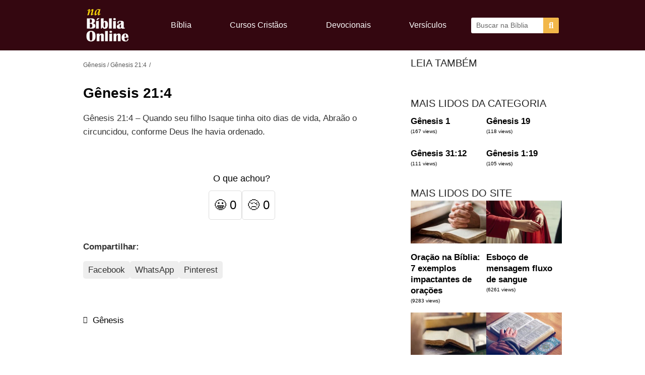

--- FILE ---
content_type: text/html; charset=UTF-8
request_url: https://nabibliaonline.com.br/nvi-genesis-21-4/
body_size: 43687
content:
<!DOCTYPE html><html lang="pt-BR"><head><script data-no-optimize="1">var litespeed_docref=sessionStorage.getItem("litespeed_docref");litespeed_docref&&(Object.defineProperty(document,"referrer",{get:function(){return litespeed_docref}}),sessionStorage.removeItem("litespeed_docref"));</script> <meta charset="UTF-8"><meta name="viewport" content="width=device-width, initial-scale=1.0, minimum-scale=1.0"><meta http-equiv="x-ua-compatible" content="ie=edge"><link rel="preconnect" href="https://fonts.googleapis.com"><link rel="dns-prefetch" href="https://fonts.googleapis.com"><link rel="preconnect" href="https://fonts.gstatic.com" crossorigin><link rel="dns-prefetch" href="https://fonts.gstatic.com"><link rel="preconnect" href="https://www.googletagmanager.com"><link rel="dns-prefetch" href="https://www.googletagmanager.com"><link rel="preconnect" href="https://www.google-analytics.com"><link rel="dns-prefetch" href="https://www.google-analytics.com"><link rel="preload" href="https://nabibliaonline.com.br/wp-content/plugins/elementor/assets/lib/font-awesome/webfonts/fa-brands-400.woff2" as="font" type="font/woff2" crossorigin><link rel="preload" href="https://nabibliaonline.com.br/wp-content/plugins/elementor/assets/lib/font-awesome/webfonts/fa-solid-900.woff2" as="font" type="font/woff2" crossorigin><link rel="preload" href="https://fonts.googleapis.com/css2?family=Inter:wght@400;600&display=swap" as="style" onload="this.rel='stylesheet'">
<noscript><link rel="stylesheet" href="https://fonts.googleapis.com/css2?family=Inter:wght@400;600&display=swap"></noscript> <script type="litespeed/javascript" data-src="https://www.googletagmanager.com/gtag/js?id=G-0PMB46KG06"></script> <script type="litespeed/javascript">window.dataLayer=window.dataLayer||[];function gtag(){dataLayer.push(arguments)}
gtag('js',new Date());gtag('config','G-0PMB46KG06',{'anonymize_ip':!0})</script> <meta name='robots' content='index, follow, max-image-preview:large, max-snippet:-1, max-video-preview:-1' /><meta name="viewport" content="width=device-width, initial-scale=1"><title>Gênesis 21:4</title><meta name="description" content="&#128213;. Clique agora e acesse Gênesis 21:4" /><link rel="canonical" href="https://nabibliaonline.com.br/nvi-genesis-21-4/" /><meta property="og:locale" content="pt_BR" /><meta property="og:type" content="article" /><meta property="og:title" content="Gênesis 21:4" /><meta property="og:description" content="&#128213;. Clique agora e acesse Gênesis 21:4" /><meta property="og:url" content="https://nabibliaonline.com.br/nvi-genesis-21-4/" /><meta property="og:site_name" content="Na Bíblia Online" /><meta property="article:publisher" content="https://www.facebook.com/nabibliaonline/" /><meta property="article:published_time" content="2023-10-16T02:49:34+00:00" /><meta name="author" content="nabiblia" /><meta name="twitter:card" content="summary_large_image" /><meta name="twitter:creator" content="@nabibliaonline" /><meta name="twitter:site" content="@nabibliaonline" /> <script type="application/ld+json" class="yoast-schema-graph">{"@context":"https://schema.org","@graph":[{"@type":"WebPage","@id":"https://nabibliaonline.com.br/nvi-genesis-21-4/","url":"https://nabibliaonline.com.br/nvi-genesis-21-4/","name":"Gênesis 21:4","isPartOf":{"@id":"https://nabibliaonline.com.br/#website"},"datePublished":"2023-10-16T02:49:34+00:00","author":{"@id":"https://nabibliaonline.com.br/#/schema/person/acda8be84136ed2c54579685717d6ee1"},"description":"&#128213;. Clique agora e acesse Gênesis 21:4","breadcrumb":{"@id":"https://nabibliaonline.com.br/nvi-genesis-21-4/#breadcrumb"},"inLanguage":"pt-BR","potentialAction":[{"@type":"ReadAction","target":["https://nabibliaonline.com.br/nvi-genesis-21-4/"]}]},{"@type":"BreadcrumbList","@id":"https://nabibliaonline.com.br/nvi-genesis-21-4/#breadcrumb","itemListElement":[{"@type":"ListItem","position":1,"name":"Início","item":"https://nabibliaonline.com.br/"},{"@type":"ListItem","position":2,"name":"NVI","item":"https://nabibliaonline.com.br/nvi/"},{"@type":"ListItem","position":3,"name":"Gênesis","item":"https://nabibliaonline.com.br/nvi/genesis/"},{"@type":"ListItem","position":4,"name":"Gênesis 21:4"}]},{"@type":"WebSite","@id":"https://nabibliaonline.com.br/#website","url":"https://nabibliaonline.com.br/","name":"Na Bíblia Online","description":"Versículos, estudos e mensagens.","potentialAction":[{"@type":"SearchAction","target":{"@type":"EntryPoint","urlTemplate":"https://nabibliaonline.com.br/?s={search_term_string}"},"query-input":{"@type":"PropertyValueSpecification","valueRequired":true,"valueName":"search_term_string"}}],"inLanguage":"pt-BR"},{"@type":"Person","@id":"https://nabibliaonline.com.br/#/schema/person/acda8be84136ed2c54579685717d6ee1","name":"nabiblia","description":"Teólogo e redator de conteúdos bíblicos do site Na Bíblia Online. Escreve estudos, esboços e listas de versículos da Bíblia."}]}</script> <style id='wp-img-auto-sizes-contain-inline-css'>img:is([sizes=auto i],[sizes^="auto," i]){contain-intrinsic-size:3000px 1500px}
/*# sourceURL=wp-img-auto-sizes-contain-inline-css */</style><style id="litespeed-ccss">img:is([sizes="auto"i],[sizes^="auto,"i]){contain-intrinsic-size:3000px 1500px}.hfe-nav-menu-icon{padding:.35em;border:0 solid}.hfe-nav-menu__toggle{-js-display:flex;display:-webkit-box;display:-webkit-flex;display:-moz-box;display:-ms-flexbox;display:flex;font-size:22px;border:0 solid;-webkit-border-radius:3px;border-radius:3px;color:#494c4f;position:relative;line-height:1}.hfe-layout-horizontal .hfe-nav-menu__toggle{visibility:hidden;opacity:0;display:none}.hfe-nav-menu-icon{display:inline-block;line-height:1;text-align:center}ol,ul{box-sizing:border-box}:root{--wp--preset--font-size--normal:16px;--wp--preset--font-size--huge:42px}.screen-reader-text{border:0;clip-path:inset(50%);height:1px;margin:-1px;overflow:hidden;padding:0;position:absolute;width:1px;word-wrap:normal!important}html :where(img[class*=wp-image-]){height:auto;max-width:100%}:root{--wp--preset--aspect-ratio--square:1;--wp--preset--aspect-ratio--4-3:4/3;--wp--preset--aspect-ratio--3-4:3/4;--wp--preset--aspect-ratio--3-2:3/2;--wp--preset--aspect-ratio--2-3:2/3;--wp--preset--aspect-ratio--16-9:16/9;--wp--preset--aspect-ratio--9-16:9/16;--wp--preset--color--black:#000000;--wp--preset--color--cyan-bluish-gray:#abb8c3;--wp--preset--color--white:#ffffff;--wp--preset--color--pale-pink:#f78da7;--wp--preset--color--vivid-red:#cf2e2e;--wp--preset--color--luminous-vivid-orange:#ff6900;--wp--preset--color--luminous-vivid-amber:#fcb900;--wp--preset--color--light-green-cyan:#7bdcb5;--wp--preset--color--vivid-green-cyan:#00d084;--wp--preset--color--pale-cyan-blue:#8ed1fc;--wp--preset--color--vivid-cyan-blue:#0693e3;--wp--preset--color--vivid-purple:#9b51e0;--wp--preset--color--contrast:var(--contrast);--wp--preset--color--contrast-2:var(--contrast-2);--wp--preset--color--contrast-3:var(--contrast-3);--wp--preset--color--base:var(--base);--wp--preset--color--base-2:var(--base-2);--wp--preset--color--base-3:var(--base-3);--wp--preset--color--accent:var(--accent);--wp--preset--gradient--vivid-cyan-blue-to-vivid-purple:linear-gradient(135deg,rgba(6,147,227,1) 0%,rgb(155,81,224) 100%);--wp--preset--gradient--light-green-cyan-to-vivid-green-cyan:linear-gradient(135deg,rgb(122,220,180) 0%,rgb(0,208,130) 100%);--wp--preset--gradient--luminous-vivid-amber-to-luminous-vivid-orange:linear-gradient(135deg,rgba(252,185,0,1) 0%,rgba(255,105,0,1) 100%);--wp--preset--gradient--luminous-vivid-orange-to-vivid-red:linear-gradient(135deg,rgba(255,105,0,1) 0%,rgb(207,46,46) 100%);--wp--preset--gradient--very-light-gray-to-cyan-bluish-gray:linear-gradient(135deg,rgb(238,238,238) 0%,rgb(169,184,195) 100%);--wp--preset--gradient--cool-to-warm-spectrum:linear-gradient(135deg,rgb(74,234,220) 0%,rgb(151,120,209) 20%,rgb(207,42,186) 40%,rgb(238,44,130) 60%,rgb(251,105,98) 80%,rgb(254,248,76) 100%);--wp--preset--gradient--blush-light-purple:linear-gradient(135deg,rgb(255,206,236) 0%,rgb(152,150,240) 100%);--wp--preset--gradient--blush-bordeaux:linear-gradient(135deg,rgb(254,205,165) 0%,rgb(254,45,45) 50%,rgb(107,0,62) 100%);--wp--preset--gradient--luminous-dusk:linear-gradient(135deg,rgb(255,203,112) 0%,rgb(199,81,192) 50%,rgb(65,88,208) 100%);--wp--preset--gradient--pale-ocean:linear-gradient(135deg,rgb(255,245,203) 0%,rgb(182,227,212) 50%,rgb(51,167,181) 100%);--wp--preset--gradient--electric-grass:linear-gradient(135deg,rgb(202,248,128) 0%,rgb(113,206,126) 100%);--wp--preset--gradient--midnight:linear-gradient(135deg,rgb(2,3,129) 0%,rgb(40,116,252) 100%);--wp--preset--font-size--small:13px;--wp--preset--font-size--medium:20px;--wp--preset--font-size--large:36px;--wp--preset--font-size--x-large:42px;--wp--preset--spacing--20:0.44rem;--wp--preset--spacing--30:0.67rem;--wp--preset--spacing--40:1rem;--wp--preset--spacing--50:1.5rem;--wp--preset--spacing--60:2.25rem;--wp--preset--spacing--70:3.38rem;--wp--preset--spacing--80:5.06rem;--wp--preset--shadow--natural:6px 6px 9px rgba(0, 0, 0, 0.2);--wp--preset--shadow--deep:12px 12px 50px rgba(0, 0, 0, 0.4);--wp--preset--shadow--sharp:6px 6px 0px rgba(0, 0, 0, 0.2);--wp--preset--shadow--outlined:6px 6px 0px -3px rgba(255, 255, 255, 1), 6px 6px rgba(0, 0, 0, 1);--wp--preset--shadow--crisp:6px 6px 0px rgba(0, 0, 0, 1)}[class*=" eicon-"],[class^=eicon]{display:inline-block;font-family:eicons;font-size:inherit;font-weight:400;font-style:normal;font-variant:normal;line-height:1;text-rendering:auto;-webkit-font-smoothing:antialiased;-moz-osx-font-smoothing:grayscale}.eicon-menu-bar:before{content:""}.eicon-close:before{content:""}:root{--direction-multiplier:1}.elementor-screen-only,.screen-reader-text{height:1px;margin:-1px;overflow:hidden;padding:0;position:absolute;top:-10000em;width:1px;clip:rect(0,0,0,0);border:0}.elementor *,.elementor :after,.elementor :before{box-sizing:border-box}.elementor a{box-shadow:none;text-decoration:none}.elementor img{border:none;border-radius:0;box-shadow:none;height:auto;max-width:100%}.elementor-element{--flex-direction:initial;--flex-wrap:initial;--justify-content:initial;--align-items:initial;--align-content:initial;--gap:initial;--flex-basis:initial;--flex-grow:initial;--flex-shrink:initial;--order:initial;--align-self:initial;align-self:var(--align-self);flex-basis:var(--flex-basis);flex-grow:var(--flex-grow);flex-shrink:var(--flex-shrink);order:var(--order)}.elementor-element:where(.e-con-full,.elementor-widget){align-content:var(--align-content);align-items:var(--align-items);flex-direction:var(--flex-direction);flex-wrap:var(--flex-wrap);gap:var(--row-gap) var(--column-gap);justify-content:var(--justify-content)}:root{--page-title-display:block}.elementor-page-title{display:var(--page-title-display)}.elementor-section{position:relative}.elementor-section .elementor-container{display:flex;margin-left:auto;margin-right:auto;position:relative}@media (max-width:1024px){.elementor-section .elementor-container{flex-wrap:wrap}}.elementor-section.elementor-section-boxed>.elementor-container{max-width:1140px}.elementor-widget-wrap{align-content:flex-start;flex-wrap:wrap;position:relative;width:100%}.elementor:not(.elementor-bc-flex-widget) .elementor-widget-wrap{display:flex}.elementor-widget-wrap>.elementor-element{width:100%}.elementor-widget{position:relative}.elementor-widget:not(:last-child){margin-bottom:var(--kit-widget-spacing,20px)}.elementor-column{display:flex;min-height:1px;position:relative}.elementor-column-gap-default>.elementor-column>.elementor-element-populated{padding:10px}@media (min-width:768px){.elementor-column.elementor-col-33{width:33.333%}.elementor-column.elementor-col-50{width:50%}}@media (max-width:767px){.elementor-column{width:100%}}@media (prefers-reduced-motion:no-preference){html{scroll-behavior:smooth}}.e-con{--border-radius:0;--border-top-width:0px;--border-right-width:0px;--border-bottom-width:0px;--border-left-width:0px;--border-style:initial;--border-color:initial;--container-widget-width:100%;--container-widget-height:initial;--container-widget-flex-grow:0;--container-widget-align-self:initial;--content-width:min(100%,var(--container-max-width,1140px));--width:100%;--min-height:initial;--height:auto;--text-align:initial;--margin-top:0px;--margin-right:0px;--margin-bottom:0px;--margin-left:0px;--padding-top:var(--container-default-padding-top,10px);--padding-right:var(--container-default-padding-right,10px);--padding-bottom:var(--container-default-padding-bottom,10px);--padding-left:var(--container-default-padding-left,10px);--position:relative;--z-index:revert;--overflow:visible;--gap:var(--widgets-spacing,20px);--row-gap:var(--widgets-spacing-row,20px);--column-gap:var(--widgets-spacing-column,20px);--overlay-mix-blend-mode:initial;--overlay-opacity:1;--e-con-grid-template-columns:repeat(3,1fr);--e-con-grid-template-rows:repeat(2,1fr);border-radius:var(--border-radius);height:var(--height);min-height:var(--min-height);min-width:0;overflow:var(--overflow);position:var(--position);width:var(--width);z-index:var(--z-index);--flex-wrap-mobile:wrap;margin-block-end:var(--margin-block-end);margin-block-start:var(--margin-block-start);margin-inline-end:var(--margin-inline-end);margin-inline-start:var(--margin-inline-start);padding-inline-end:var(--padding-inline-end);padding-inline-start:var(--padding-inline-start)}.e-con{--margin-block-start:var(--margin-top);--margin-block-end:var(--margin-bottom);--margin-inline-start:var(--margin-left);--margin-inline-end:var(--margin-right);--padding-inline-start:var(--padding-left);--padding-inline-end:var(--padding-right);--padding-block-start:var(--padding-top);--padding-block-end:var(--padding-bottom);--border-block-start-width:var(--border-top-width);--border-block-end-width:var(--border-bottom-width);--border-inline-start-width:var(--border-left-width);--border-inline-end-width:var(--border-right-width)}.e-con.e-flex{--flex-direction:column;--flex-basis:auto;--flex-grow:0;--flex-shrink:1;flex:var(--flex-grow) var(--flex-shrink) var(--flex-basis)}.e-con-full,.e-con>.e-con-inner{padding-block-end:var(--padding-block-end);padding-block-start:var(--padding-block-start);text-align:var(--text-align)}.e-con-full.e-flex,.e-con.e-flex>.e-con-inner{flex-direction:var(--flex-direction)}.e-con,.e-con>.e-con-inner{display:var(--display)}.e-con-boxed.e-flex{align-content:normal;align-items:normal;flex-direction:column;flex-wrap:nowrap;justify-content:normal}.e-con-boxed{gap:initial;text-align:initial}.e-con.e-flex>.e-con-inner{align-content:var(--align-content);align-items:var(--align-items);align-self:auto;flex-basis:auto;flex-grow:1;flex-shrink:1;flex-wrap:var(--flex-wrap);justify-content:var(--justify-content)}.e-con>.e-con-inner{gap:var(--row-gap) var(--column-gap);height:100%;margin:0 auto;max-width:var(--content-width);padding-inline-end:0;padding-inline-start:0;width:100%}:is(.elementor-section-wrap,[data-elementor-id])>.e-con{--margin-left:auto;--margin-right:auto;max-width:min(100%,var(--width))}.e-con .elementor-widget.elementor-widget{margin-block-end:0}.e-con:before{border-block-end-width:var(--border-block-end-width);border-block-start-width:var(--border-block-start-width);border-color:var(--border-color);border-inline-end-width:var(--border-inline-end-width);border-inline-start-width:var(--border-inline-start-width);border-radius:var(--border-radius);border-style:var(--border-style);content:var(--background-overlay);display:block;height:max(100% + var(--border-top-width) + var(--border-bottom-width),100%);left:calc(0px - var(--border-left-width));mix-blend-mode:var(--overlay-mix-blend-mode);opacity:var(--overlay-opacity);position:absolute;top:calc(0px - var(--border-top-width));width:max(100% + var(--border-left-width) + var(--border-right-width),100%)}.e-con .elementor-widget{min-width:0}.e-con>.elementor-widget>.elementor-widget-container{height:100%}.elementor.elementor .e-con>.elementor-widget{max-width:100%}@media (max-width:767px){.e-con.e-flex{--width:100%;--flex-wrap:var(--flex-wrap-mobile)}}.elementor-heading-title{line-height:1;margin:0;padding:0}@media (max-width:767px){.elementor .elementor-hidden-mobile{display:none}}@media (min-width:768px) and (max-width:1024px){.elementor .elementor-hidden-tablet{display:none}}@media (min-width:1025px) and (max-width:99999px){.elementor .elementor-hidden-desktop{display:none}}.elementor-kit-2751{--e-global-color-primary:#000000;--e-global-color-secondary:#000000;--e-global-color-text:#000000;--e-global-color-accent:#000000;background-color:#FFF}.elementor-kit-2751 a{font-weight:400}.elementor-section.elementor-section-boxed>.elementor-container{max-width:970px}.e-con{--container-max-width:970px;--container-default-padding-top:10px;--container-default-padding-right:10px;--container-default-padding-bottom:10px;--container-default-padding-left:10px}.elementor-widget:not(:last-child){margin-block-end:20px}.elementor-element{--widgets-spacing:20px 20px;--widgets-spacing-row:20px;--widgets-spacing-column:20px}@media (max-width:1024px){.elementor-section.elementor-section-boxed>.elementor-container{max-width:1024px}.e-con{--container-max-width:1024px;--container-default-padding-top:10px;--container-default-padding-right:10px;--container-default-padding-bottom:10px;--container-default-padding-left:10px}}@media (max-width:767px){.elementor-section.elementor-section-boxed>.elementor-container{max-width:767px}.e-con{--container-max-width:767px;--container-default-padding-top:10px;--container-default-padding-right:10px;--container-default-padding-bottom:10px;--container-default-padding-left:10px}}.elementor-widget-heading .elementor-heading-title{font-weight:var(--e-global-typography-primary-font-weight);color:var(--e-global-color-primary)}.elementor-widget-text-editor{font-family:var(--e-global-typography-text-font-family);font-size:var(--e-global-typography-text-font-size);font-weight:var(--e-global-typography-text-font-weight);color:var(--e-global-color-text)}@media (max-width:1024px){.elementor-widget-text-editor{font-size:var(--e-global-typography-text-font-size)}}@media (max-width:767px){.elementor-widget-text-editor{font-size:var(--e-global-typography-text-font-size)}}body,h1,html,li,ol,p,ul{margin:0;padding:0;border:0}html{font-family:sans-serif;-webkit-text-size-adjust:100%;-ms-text-size-adjust:100%;-webkit-font-smoothing:antialiased;-moz-osx-font-smoothing:grayscale}html{box-sizing:border-box}*,::after,::before{box-sizing:inherit}button,input{font-family:inherit;font-size:100%;margin:0}[type=search]{-webkit-appearance:textfield;outline-offset:-2px}[type=search]::-webkit-search-decoration{-webkit-appearance:none}::-moz-focus-inner{border-style:none;padding:0}:-moz-focusring{outline:1px dotted ButtonText}body,button,input{font-family:-apple-system,system-ui,BlinkMacSystemFont,"Segoe UI",Helvetica,Arial,sans-serif,"Apple Color Emoji","Segoe UI Emoji","Segoe UI Symbol";font-weight:400;text-transform:none;font-size:17px;line-height:1.5}p{margin-bottom:1.5em}h1{font-family:inherit;font-size:100%;font-style:inherit;font-weight:inherit}h1{font-size:42px;margin-bottom:20px;line-height:1.2em;font-weight:400;text-transform:none}ol,ul{margin:0 0 1.5em 3em}ul{list-style:disc}ol{list-style:decimal}li>ul{margin-bottom:0;margin-left:1.5em}strong{font-weight:700}i{font-style:italic}img{height:auto;max-width:100%}button{background:#55555e;color:#fff;border:1px solid #fff0;-webkit-appearance:button;padding:10px 20px}input[type=search]{border:1px solid;border-radius:0;padding:10px 15px;max-width:100%}a{text-decoration:none}.size-full,.size-medium{max-width:100%;height:auto}.screen-reader-text{border:0;clip:rect(1px,1px,1px,1px);clip-path:inset(50%);height:1px;margin:-1px;overflow:hidden;padding:0;position:absolute!important;width:1px;word-wrap:normal!important}.site-content{word-wrap:break-word}.widget-title{margin-bottom:30px;font-size:20px;line-height:1.5;font-weight:400;text-transform:none}.site-content{display:flex}.grid-container{margin-left:auto;margin-right:auto;max-width:1200px}.full-width-content .container.grid-container{max-width:100%}.container.grid-container{width:auto}@media (max-width:768px){.site-content{flex-direction:column}}body{background-color:var(--base-2);color:var(--contrast)}a{color:var(--accent)}a{text-decoration:underline}:root{--contrast:#222222;--contrast-2:#575760;--contrast-3:#b2b2be;--base:#f0f0f0;--base-2:#f7f8f9;--base-3:#ffffff;--accent:#1e73be}input[type="search"]{color:var(--contrast);background-color:var(--base-2);border-color:var(--base)}button{color:#fff;background-color:#55555e}:root{--gp-search-modal-bg-color:var(--base-3);--gp-search-modal-text-color:var(--contrast);--gp-search-modal-overlay-bg-color:rgba(0,0,0,0.2)}.elementor-template-full-width .site-content{display:block}:root{--swiper-theme-color:#007aff}:root{--swiper-navigation-size:44px}.elementor-element{--swiper-theme-color:#000;--swiper-navigation-size:44px;--swiper-pagination-bullet-size:6px;--swiper-pagination-bullet-horizontal-gap:6px}.elementor-search-form{display:block}.elementor-search-form button,.elementor-search-form input[type=search]{-webkit-appearance:none;-moz-appearance:none;background:none;border:0;display:inline-block;font-size:15px;line-height:1;margin:0;min-width:0;padding:0;vertical-align:middle;white-space:normal}.elementor-search-form button{background-color:#69727d;border-radius:0;color:#fff;font-size:var(--e-search-form-submit-icon-size,16px)}.elementor-search-form__container{border:0 solid #fff0;display:flex;min-height:50px;overflow:hidden}.elementor-search-form__container:not(.elementor-search-form--full-screen){background:#f1f2f3}.elementor-search-form__input{color:#3f444b;flex-basis:100%}.elementor-search-form__input::-moz-placeholder{color:inherit;font-family:inherit;opacity:.6}.elementor-search-form__submit{font-size:var(--e-search-form-submit-icon-size,16px)}.elementor-search-form .elementor-search-form__submit{border:none;border-radius:0;color:var(--e-search-form-submit-text-color,#fff)}.elementor-search-form--skin-full_screen .elementor-search-form input[type=search].elementor-search-form__input{border:solid #fff;border-width:0 0 1px;color:#fff;font-size:50px;line-height:1.5;text-align:center}.elementor-search-form--skin-full_screen .elementor-search-form__toggle{color:var(--e-search-form-toggle-color,#33373d);display:inline-block;font-size:var(--e-search-form-toggle-size,33px);vertical-align:middle}.elementor-search-form--skin-full_screen .elementor-search-form__toggle i{background-color:var(--e-search-form-toggle-background-color,rgb(0 0 0 / .05));border-color:var(--e-search-form-toggle-color,#33373d);border-radius:var(--e-search-form-toggle-border-radius,3px);border-style:solid;border-width:var(--e-search-form-toggle-border-width,0);display:block;height:var(--e-search-form-toggle-size,33px);position:relative;width:var(--e-search-form-toggle-size,33px)}.elementor-search-form--skin-full_screen .elementor-search-form__toggle i:before{left:50%;position:absolute;top:50%;transform:translate(-50%,-50%)}.elementor-search-form--skin-full_screen .elementor-search-form__toggle i:before{font-size:var(--e-search-form-toggle-icon-size,.55em)}.elementor-search-form--skin-full_screen .elementor-search-form__container{align-items:center;background-color:rgb(0 0 0/.8);bottom:0;height:100vh;left:0;padding:0 15%;position:fixed;right:0;top:0;z-index:9998}.elementor-search-form--skin-full_screen .elementor-search-form__container:not(.elementor-search-form--full-screen){opacity:0;overflow:hidden;transform:scale(0)}.elementor-search-form--skin-full_screen .elementor-search-form__container:not(.elementor-search-form--full-screen) .dialog-lightbox-close-button{display:none}.fas{-moz-osx-font-smoothing:grayscale;-webkit-font-smoothing:antialiased;display:inline-block;font-style:normal;font-variant:normal;text-rendering:auto;line-height:1}.fa-search:before{content:""}.fas{font-family:"Font Awesome 5 Free";font-weight:900}.elementor-widget-image{text-align:center}.elementor-widget-image a{display:inline-block}.elementor-widget-image img{display:inline-block;vertical-align:middle}.elementor-item:after,.elementor-item:before{display:block;position:absolute}.elementor-item:not(:hover):not(:focus):not(.elementor-item-active):not(.highlighted):after,.elementor-item:not(:hover):not(:focus):not(.elementor-item-active):not(.highlighted):before{opacity:0}.elementor-nav-menu--main .elementor-nav-menu a{padding:13px 20px}.elementor-nav-menu--main .elementor-nav-menu ul{border-style:solid;border-width:0;padding:0;position:absolute;width:12em}.elementor-nav-menu--layout-horizontal{display:flex}.elementor-nav-menu--layout-horizontal .elementor-nav-menu{display:flex;flex-wrap:wrap}.elementor-nav-menu--layout-horizontal .elementor-nav-menu a{flex-grow:1;white-space:nowrap}.elementor-nav-menu--layout-horizontal .elementor-nav-menu>li{display:flex}.elementor-nav-menu--layout-horizontal .elementor-nav-menu>li ul{top:100%!important}.elementor-nav-menu--layout-horizontal .elementor-nav-menu>li:not(:first-child)>a{margin-inline-start:var(--e-nav-menu-horizontal-menu-item-margin)}.elementor-nav-menu--layout-horizontal .elementor-nav-menu>li:not(:first-child)>ul{left:var(--e-nav-menu-horizontal-menu-item-margin)!important}.elementor-nav-menu--layout-horizontal .elementor-nav-menu>li:not(:last-child)>a{margin-inline-end:var(--e-nav-menu-horizontal-menu-item-margin)}.elementor-nav-menu--layout-horizontal .elementor-nav-menu>li:not(:last-child):after{align-self:center;border-color:var(--e-nav-menu-divider-color,#000);border-left-style:var(--e-nav-menu-divider-style,solid);border-left-width:var(--e-nav-menu-divider-width,2px);content:var(--e-nav-menu-divider-content,none);height:var(--e-nav-menu-divider-height,35%)}.elementor-nav-menu__align-justify .elementor-nav-menu--layout-horizontal .elementor-nav-menu{width:100%}.elementor-nav-menu__align-justify .elementor-nav-menu--layout-horizontal .elementor-nav-menu>li{flex-grow:1}.elementor-nav-menu__align-justify .elementor-nav-menu--layout-horizontal .elementor-nav-menu>li>a{justify-content:center}.elementor-widget-nav-menu .elementor-widget-container{display:flex;flex-direction:column}.elementor-nav-menu{position:relative;z-index:2}.elementor-nav-menu:after{clear:both;content:" ";display:block;font:0/0 serif;height:0;overflow:hidden;visibility:hidden}.elementor-nav-menu,.elementor-nav-menu li,.elementor-nav-menu ul{display:block;line-height:normal;list-style:none;margin:0;padding:0}.elementor-nav-menu ul{display:none}.elementor-nav-menu ul ul a{border-left:16px solid #fff0}.elementor-nav-menu a,.elementor-nav-menu li{position:relative}.elementor-nav-menu li{border-width:0}.elementor-nav-menu a{align-items:center;display:flex}.elementor-nav-menu a{line-height:20px;padding:10px 20px}.elementor-menu-toggle{align-items:center;background-color:rgb(0 0 0/.05);border:0 solid;border-radius:3px;color:#33373d;display:flex;font-size:var(--nav-menu-icon-size,22px);justify-content:center;padding:.25em}.elementor-menu-toggle:not(.elementor-active) .elementor-menu-toggle__icon--close{display:none}.elementor-nav-menu--dropdown{background-color:#fff;font-size:13px}.elementor-nav-menu--dropdown.elementor-nav-menu__container{margin-top:10px;overflow-x:hidden;overflow-y:auto;transform-origin:top}.elementor-nav-menu--dropdown.elementor-nav-menu__container .elementor-sub-item{font-size:.85em}.elementor-nav-menu--dropdown a{color:#33373d}ul.elementor-nav-menu--dropdown a{border-inline-start:8px solid #fff0;text-shadow:none}.elementor-nav-menu__text-align-center .elementor-nav-menu--dropdown .elementor-nav-menu a{justify-content:center}.elementor-nav-menu--toggle{--menu-height:100vh}.elementor-nav-menu--toggle .elementor-menu-toggle:not(.elementor-active)+.elementor-nav-menu__container{max-height:0;overflow:hidden;transform:scaleY(0)}.elementor-nav-menu--stretch .elementor-nav-menu__container.elementor-nav-menu--dropdown{position:absolute;z-index:9997}@media (max-width:1024px){.elementor-nav-menu--dropdown-tablet .elementor-nav-menu--main{display:none}}@media (min-width:1025px){.elementor-nav-menu--dropdown-tablet .elementor-menu-toggle,.elementor-nav-menu--dropdown-tablet .elementor-nav-menu--dropdown{display:none}.elementor-nav-menu--dropdown-tablet nav.elementor-nav-menu--dropdown.elementor-nav-menu__container{overflow-y:hidden}}.elementor-104885 .elementor-element.elementor-element-5e028ff6{--display:flex;--flex-direction:row;--container-widget-width:initial;--container-widget-height:100%;--container-widget-flex-grow:1;--container-widget-align-self:stretch;--flex-wrap-mobile:wrap;--gap:0px 0px;--row-gap:0px;--column-gap:0px}.elementor-104885 .elementor-element.elementor-element-5e028ff6:not(.elementor-motion-effects-element-type-background){background-color:#340710}.elementor-104885 .elementor-element.elementor-element-36cc360a{--display:flex}.elementor-104885 .elementor-element.elementor-element-7221ba21{--display:flex;--flex-direction:column;--container-widget-width:100%;--container-widget-height:initial;--container-widget-flex-grow:0;--container-widget-align-self:initial;--flex-wrap-mobile:wrap}.elementor-104885 .elementor-element.elementor-element-49d6a2a1{--display:flex}.elementor-widget-search-form input[type="search"].elementor-search-form__input{font-family:var(--e-global-typography-text-font-family);font-size:var(--e-global-typography-text-font-size);font-weight:var(--e-global-typography-text-font-weight)}.elementor-widget-search-form .elementor-search-form__input,.elementor-widget-search-form.elementor-search-form--skin-full_screen input[type="search"].elementor-search-form__input{color:var(--e-global-color-text);fill:var(--e-global-color-text)}.elementor-widget-search-form .elementor-search-form__submit{font-family:var(--e-global-typography-text-font-family);font-size:var(--e-global-typography-text-font-size);font-weight:var(--e-global-typography-text-font-weight);background-color:var(--e-global-color-secondary)}.elementor-104885 .elementor-element.elementor-element-5eed0cfe .elementor-search-form{text-align:center}.elementor-104885 .elementor-element.elementor-element-5eed0cfe .elementor-search-form__toggle{--e-search-form-toggle-size:33px;--e-search-form-toggle-color:#FFFFFF}.elementor-104885 .elementor-element.elementor-element-5eed0cfe .elementor-search-form__input,.elementor-104885 .elementor-element.elementor-element-5eed0cfe.elementor-search-form--skin-full_screen input[type="search"].elementor-search-form__input{color:#FFF;fill:#FFF}.elementor-104885 .elementor-element.elementor-element-5eed0cfe.elementor-search-form--skin-full_screen input[type="search"].elementor-search-form__input{border-radius:3px}.elementor-104885 .elementor-element.elementor-element-36cdec85:not(.elementor-motion-effects-element-type-background){background-color:#340710}.elementor-104885 .elementor-element.elementor-element-665214f7.elementor-column.elementor-element[data-element_type="column"]>.elementor-widget-wrap.elementor-element-populated{align-content:center;align-items:center}.elementor-104885 .elementor-element.elementor-element-88ceafd{text-align:left}.elementor-104885 .elementor-element.elementor-element-1e22a06.elementor-column.elementor-element[data-element_type="column"]>.elementor-widget-wrap.elementor-element-populated{align-content:center;align-items:center}.elementor-104885 .elementor-element.elementor-element-1e22a06>.elementor-element-populated{margin:0 0 0 0;--e-column-margin-right:0px;--e-column-margin-left:0px;padding:0 0 0 0}.elementor-widget-nav-menu .elementor-nav-menu .elementor-item{font-weight:var(--e-global-typography-primary-font-weight)}.elementor-widget-nav-menu .elementor-nav-menu--main .elementor-item{color:var(--e-global-color-text);fill:var(--e-global-color-text)}.elementor-widget-nav-menu .elementor-nav-menu--main:not(.e--pointer-framed) .elementor-item:before,.elementor-widget-nav-menu .elementor-nav-menu--main:not(.e--pointer-framed) .elementor-item:after{background-color:var(--e-global-color-accent)}.elementor-widget-nav-menu{--e-nav-menu-divider-color:var( --e-global-color-text )}.elementor-widget-nav-menu .elementor-nav-menu--dropdown .elementor-item,.elementor-widget-nav-menu .elementor-nav-menu--dropdown .elementor-sub-item{font-family:var(--e-global-typography-accent-font-family);font-weight:var(--e-global-typography-accent-font-weight)}.elementor-104885 .elementor-element.elementor-element-5b75089e{width:100%;max-width:100%}.elementor-104885 .elementor-element.elementor-element-5b75089e>.elementor-widget-container{margin:0 0 0 0;padding:0 0 0 0}.elementor-104885 .elementor-element.elementor-element-5b75089e.elementor-element{--align-self:center}.elementor-104885 .elementor-element.elementor-element-5b75089e .elementor-menu-toggle{margin:0 auto}.elementor-104885 .elementor-element.elementor-element-5b75089e .elementor-nav-menu .elementor-item{font-size:16px}.elementor-104885 .elementor-element.elementor-element-5b75089e .elementor-nav-menu--main .elementor-item{color:#FFF;fill:#FFF}.elementor-104885 .elementor-element.elementor-element-5b75089e .elementor-nav-menu--dropdown a,.elementor-104885 .elementor-element.elementor-element-5b75089e .elementor-menu-toggle{color:#FFF;fill:#FFF}.elementor-104885 .elementor-element.elementor-element-5b75089e .elementor-nav-menu--dropdown{background-color:#340710}.elementor-104885 .elementor-element.elementor-element-5b75089e .elementor-nav-menu--dropdown .elementor-item,.elementor-104885 .elementor-element.elementor-element-5b75089e .elementor-nav-menu--dropdown .elementor-sub-item{font-size:16px;font-weight:400}.elementor-104885 .elementor-element.elementor-element-5b75089e div.elementor-menu-toggle{color:#FFF}.elementor-104885 .elementor-element.elementor-element-74f45b70.elementor-column.elementor-element[data-element_type="column"]>.elementor-widget-wrap.elementor-element-populated{align-content:center;align-items:center}.elementor-104885 .elementor-element.elementor-element-836c557 .elementor-search-form__container{min-height:31px}.elementor-104885 .elementor-element.elementor-element-836c557 .elementor-search-form__submit{min-width:31px;background-color:#F2B749}.elementor-104885 .elementor-element.elementor-element-836c557 .elementor-search-form__input{padding-left:calc(31px/3);padding-right:calc(31px/3)}.elementor-104885 .elementor-element.elementor-element-836c557 input[type="search"].elementor-search-form__input{font-size:14px;font-weight:400}.elementor-104885 .elementor-element.elementor-element-836c557 .elementor-search-form__input{color:#000;fill:#000}.elementor-104885 .elementor-element.elementor-element-836c557:not(.elementor-search-form--skin-full_screen) .elementor-search-form__container{background-color:#FFF;border-radius:3px}.elementor-location-header:before{content:"";display:table;clear:both}@media (max-width:1024px){.elementor-widget-search-form input[type="search"].elementor-search-form__input{font-size:var(--e-global-typography-text-font-size)}.elementor-widget-search-form .elementor-search-form__submit{font-size:var(--e-global-typography-text-font-size)}}@media (max-width:767px){.elementor-104885 .elementor-element.elementor-element-5e028ff6{--min-height:0px;--justify-content:space-evenly;--align-items:center;--container-widget-width:calc( ( 1 - var( --container-widget-flex-grow ) ) * 100% );--gap:0px 0px;--row-gap:0px;--column-gap:0px;--margin-top:0px;--margin-bottom:0px;--margin-left:0px;--margin-right:0px;--padding-top:0px;--padding-bottom:0px;--padding-left:0px;--padding-right:0px}.elementor-104885 .elementor-element.elementor-element-36cc360a{--width:15%}.elementor-104885 .elementor-element.elementor-element-7221ba21{--width:65%;--justify-content:center;--align-items:flex-end;--container-widget-width:calc( ( 1 - var( --container-widget-flex-grow ) ) * 100% )}.elementor-104885 .elementor-element.elementor-element-1993fbc0.elementor-element{--align-self:center}.elementor-104885 .elementor-element.elementor-element-49d6a2a1{--width:15%}.elementor-widget-search-form input[type="search"].elementor-search-form__input{font-size:var(--e-global-typography-text-font-size)}.elementor-widget-search-form .elementor-search-form__submit{font-size:var(--e-global-typography-text-font-size)}.elementor-104885 .elementor-element.elementor-element-665214f7{width:20%}.elementor-104885 .elementor-element.elementor-element-1e22a06{width:60%}.elementor-104885 .elementor-element.elementor-element-5b75089e .elementor-nav-menu--dropdown .elementor-item,.elementor-104885 .elementor-element.elementor-element-5b75089e .elementor-nav-menu--dropdown .elementor-sub-item{font-size:17px}.elementor-104885 .elementor-element.elementor-element-5b75089e .elementor-nav-menu--dropdown a{padding-left:17px;padding-right:17px;padding-top:17px;padding-bottom:17px}.elementor-104885 .elementor-element.elementor-element-5b75089e{--nav-menu-icon-size:30px}.elementor-104885 .elementor-element.elementor-element-74f45b70{width:20%}.elementor-104885 .elementor-element.elementor-element-74f45b70.elementor-column.elementor-element[data-element_type="column"]>.elementor-widget-wrap.elementor-element-populated{align-content:center;align-items:center}.elementor-104885 .elementor-element.elementor-element-836c557 input[type="search"].elementor-search-form__input{font-size:18px}}@media (min-width:768px){.elementor-104885 .elementor-element.elementor-element-7221ba21{--width:25%}.elementor-104885 .elementor-element.elementor-element-665214f7{width:15%}.elementor-104885 .elementor-element.elementor-element-1e22a06{width:64.333%}.elementor-104885 .elementor-element.elementor-element-74f45b70{width:20%}}.elementor-2594 .elementor-element.elementor-element-422b859>.elementor-element-populated{margin:0 0 50px 0;--e-column-margin-right:0px;--e-column-margin-left:0px}.elementor-widget-text-editor{font-family:var(--e-global-typography-text-font-family);font-size:var(--e-global-typography-text-font-size);font-weight:var(--e-global-typography-text-font-weight);color:var(--e-global-color-text)}.elementor-2594 .elementor-element.elementor-element-1e9eefe>.elementor-widget-container{margin:10px 0 0 0}.elementor-widget-theme-post-title .elementor-heading-title{font-weight:var(--e-global-typography-primary-font-weight);color:var(--e-global-color-primary)}.elementor-2594 .elementor-element.elementor-element-8f6b989 .elementor-heading-title{font-weight:600;line-height:1.2em}.elementor-widget-theme-post-content{color:var(--e-global-color-text);font-family:var(--e-global-typography-text-font-family);font-size:var(--e-global-typography-text-font-size);font-weight:var(--e-global-typography-text-font-weight)}.elementor-2594 .elementor-element.elementor-element-db77e23>.elementor-widget-container{margin:0 0 0 0;padding:0 0 0 0}.elementor-2594 .elementor-element.elementor-element-4b9362b>.elementor-widget-container{margin:0 0 30px 0}.elementor-widget-search-form input[type="search"].elementor-search-form__input{font-family:var(--e-global-typography-text-font-family);font-size:var(--e-global-typography-text-font-size);font-weight:var(--e-global-typography-text-font-weight)}.elementor-widget-search-form .elementor-search-form__input,.elementor-widget-search-form.elementor-search-form--skin-full_screen input[type="search"].elementor-search-form__input{color:var(--e-global-color-text);fill:var(--e-global-color-text)}.elementor-widget-search-form .elementor-search-form__submit{font-family:var(--e-global-typography-text-font-family);font-size:var(--e-global-typography-text-font-size);font-weight:var(--e-global-typography-text-font-weight);background-color:var(--e-global-color-secondary)}@media (max-width:1024px){.elementor-widget-text-editor{font-size:var(--e-global-typography-text-font-size)}.elementor-widget-theme-post-content{font-size:var(--e-global-typography-text-font-size)}.elementor-widget-search-form input[type="search"].elementor-search-form__input{font-size:var(--e-global-typography-text-font-size)}.elementor-widget-search-form .elementor-search-form__submit{font-size:var(--e-global-typography-text-font-size)}}@media (min-width:768px){.elementor-2594 .elementor-element.elementor-element-422b859{width:67%}.elementor-2594 .elementor-element.elementor-element-af407fc{width:33%}}@media (max-width:767px){.elementor-2594 .elementor-element.elementor-element-342ce06{padding:0 0 0 0}.elementor-widget-text-editor{font-size:var(--e-global-typography-text-font-size)}.elementor-2594 .elementor-element.elementor-element-1e9eefe>.elementor-widget-container{margin:10px 0 0 0}.elementor-widget-theme-post-content{font-size:var(--e-global-typography-text-font-size)}.elementor-widget-search-form input[type="search"].elementor-search-form__input{font-size:var(--e-global-typography-text-font-size)}.elementor-widget-search-form .elementor-search-form__submit{font-size:var(--e-global-typography-text-font-size)}}body{font-family:-apple-system,BlinkMacSystemFont,"Segoe UI",Roboto,"Helvetica Neue",Arial,sans-serif}h1{font-family:-apple-system,BlinkMacSystemFont,"Segoe UI",Roboto,"Helvetica Neue",Arial,sans-serif}p{font-family:-apple-system,BlinkMacSystemFont,"Segoe UI",Roboto,"Helvetica Neue",Arial,sans-serif}[class*=" eicon-"],[class^=eicon]{display:inline-block;font-family:eicons;font-size:inherit;font-weight:400;font-style:normal;font-variant:normal;line-height:1;text-rendering:auto;-webkit-font-smoothing:antialiased;-moz-osx-font-smoothing:grayscale}.eicon-menu-bar:before{content:""}.eicon-close:before{content:""}.fas{-moz-osx-font-smoothing:grayscale;-webkit-font-smoothing:antialiased;display:inline-block;font-style:normal;font-variant:normal;text-rendering:auto;line-height:1}.fa-search:before{content:""}.fas{font-family:"Font Awesome 5 Free";font-weight:900}.elementor-item:after,.elementor-item:before{display:block;position:absolute}.elementor-item:not(:hover):not(:focus):not(.elementor-item-active):not(.highlighted):after,.elementor-item:not(:hover):not(:focus):not(.elementor-item-active):not(.highlighted):before{opacity:0}.elementor-nav-menu--main .elementor-nav-menu a{padding:13px 20px}.elementor-nav-menu--main .elementor-nav-menu ul{border-style:solid;border-width:0;padding:0;position:absolute;width:12em}.elementor-nav-menu--layout-horizontal{display:flex}.elementor-nav-menu--layout-horizontal .elementor-nav-menu{display:flex;flex-wrap:wrap}.elementor-nav-menu--layout-horizontal .elementor-nav-menu a{flex-grow:1;white-space:nowrap}.elementor-nav-menu--layout-horizontal .elementor-nav-menu>li{display:flex}.elementor-nav-menu--layout-horizontal .elementor-nav-menu>li ul{top:100%!important}.elementor-nav-menu--layout-horizontal .elementor-nav-menu>li:not(:first-child)>a{margin-inline-start:var(--e-nav-menu-horizontal-menu-item-margin)}.elementor-nav-menu--layout-horizontal .elementor-nav-menu>li:not(:first-child)>ul{left:var(--e-nav-menu-horizontal-menu-item-margin)!important}.elementor-nav-menu--layout-horizontal .elementor-nav-menu>li:not(:last-child)>a{margin-inline-end:var(--e-nav-menu-horizontal-menu-item-margin)}.elementor-nav-menu--layout-horizontal .elementor-nav-menu>li:not(:last-child):after{align-self:center;border-color:var(--e-nav-menu-divider-color,#000);border-left-style:var(--e-nav-menu-divider-style,solid);border-left-width:var(--e-nav-menu-divider-width,2px);content:var(--e-nav-menu-divider-content,none);height:var(--e-nav-menu-divider-height,35%)}.elementor-nav-menu__align-justify .elementor-nav-menu--layout-horizontal .elementor-nav-menu{width:100%}.elementor-nav-menu__align-justify .elementor-nav-menu--layout-horizontal .elementor-nav-menu>li{flex-grow:1}.elementor-nav-menu__align-justify .elementor-nav-menu--layout-horizontal .elementor-nav-menu>li>a{justify-content:center}.elementor-widget-nav-menu .elementor-widget-container{display:flex;flex-direction:column}.elementor-nav-menu{position:relative;z-index:2}.elementor-nav-menu:after{clear:both;content:" ";display:block;font:0/0 serif;height:0;overflow:hidden;visibility:hidden}.elementor-nav-menu,.elementor-nav-menu li,.elementor-nav-menu ul{display:block;line-height:normal;list-style:none;margin:0;padding:0}.elementor-nav-menu ul{display:none}.elementor-nav-menu ul ul a{border-left:16px solid #fff0}.elementor-nav-menu a,.elementor-nav-menu li{position:relative}.elementor-nav-menu li{border-width:0}.elementor-nav-menu a{align-items:center;display:flex}.elementor-nav-menu a{line-height:20px;padding:10px 20px}.elementor-menu-toggle{align-items:center;background-color:rgb(0 0 0/.05);border:0 solid;border-radius:3px;color:#33373d;display:flex;font-size:var(--nav-menu-icon-size,22px);justify-content:center;padding:.25em}.elementor-menu-toggle:not(.elementor-active) .elementor-menu-toggle__icon--close{display:none}.elementor-nav-menu--dropdown{background-color:#fff;font-size:13px}.elementor-nav-menu--dropdown.elementor-nav-menu__container{margin-top:10px;overflow-x:hidden;overflow-y:auto;transform-origin:top}.elementor-nav-menu--dropdown.elementor-nav-menu__container .elementor-sub-item{font-size:.85em}.elementor-nav-menu--dropdown a{color:#33373d}ul.elementor-nav-menu--dropdown a{border-inline-start:8px solid #fff0;text-shadow:none}.elementor-nav-menu__text-align-center .elementor-nav-menu--dropdown .elementor-nav-menu a{justify-content:center}.elementor-nav-menu--toggle{--menu-height:100vh}.elementor-nav-menu--toggle .elementor-menu-toggle:not(.elementor-active)+.elementor-nav-menu__container{max-height:0;overflow:hidden;transform:scaleY(0)}.elementor-nav-menu--stretch .elementor-nav-menu__container.elementor-nav-menu--dropdown{position:absolute;z-index:9997}@media (max-width:1024px){.elementor-nav-menu--dropdown-tablet .elementor-nav-menu--main{display:none}}@media (min-width:1025px){.elementor-nav-menu--dropdown-tablet .elementor-menu-toggle,.elementor-nav-menu--dropdown-tablet .elementor-nav-menu--dropdown{display:none}.elementor-nav-menu--dropdown-tablet nav.elementor-nav-menu--dropdown.elementor-nav-menu__container{overflow-y:hidden}}.custom-breadcrumbs{font-size:12px;color:#585858;font-weight:300;margin:0 0 10px}.custom-breadcrumbs a{color:#585858;text-decoration:none}.custom-breadcrumbs::after{content:"/";margin:0 5px}.custom-breadcrumbs a::after{content:"/";margin:0 5px}.custom-breadcrumbs a:last-child::after{content:"";margin:0}p{font-family:-apple-system,BlinkMacSystemFont,"Segoe UI",Roboto,"Helvetica Neue",Arial,sans-serif;font-size:17px;font-weight:400;line-height:1.6;color:#333}h1{font-family:-apple-system,BlinkMacSystemFont,"Segoe UI",Roboto,"Helvetica Neue",Arial,sans-serif;font-size:28px;font-weight:600;line-height:1.3;color:#222;margin-bottom:20px}@media (max-width:768px){h1{font-size:28px}p{font-size:18px}}.mobile-menu-widget{position:relative}.hamburger-menu{font-size:26px;color:#ffffff!important;z-index:1000}.hamburger-icon,.close-icon{font-size:26px;color:#ffffff!important}.mobile-menu-container{background-color:#340710;color:#fff;margin-top:0;margin-left:-15px;padding:20px;position:absolute;width:100vw;z-index:999;overflow-y:auto}.mobile-menu-container ul{list-style:none;padding:0;margin:0}.mobile-menu-container a{color:#fff;text-decoration:none;display:block;padding:15px;font-size:18px}.mobile-menu-container .menu-item-has-children>a:after{content:" ▼";font-size:12px}.mobile-menu-container .sub-menu{display:none}.related-posts-list{display:flex;flex-wrap:wrap;gap:16px}.related-post{width:calc(50% - 8px);box-sizing:border-box}.related-post-thumbnail{width:100%;height:auto;aspect-ratio:16/9;margin-bottom:5px;position:relative;overflow:hidden}.related-post-thumbnail img{width:100%;height:auto;object-fit:cover;display:block;position:absolute;top:0;left:0}.related-post-title{margin-top:0;line-height:1.3em}.related-post-title span{font-size:17px;font-weight:600;color:#000}@media (max-width:768px){.related-post{width:calc(50% - 8px);margin-bottom:16px}.related-post:nth-child(odd){clear:both}.related-post:last-child{margin-right:0}.related-post-title span{font-size:16px}}ul{margin:0 0 1.5em 0}ol{margin:0 0 1.5em 1.5em}.a-oferta-2-button{background-color:#d6b172!important;color:#000!important;font-size:14px;font-weight:700;padding:5px 10px;border-radius:8px;border:none;margin-top:10px;text-align:center;display:inline-block}@media (max-width:767px){.most-viewed-posts-grid{flex-wrap:wrap;gap:16px}.most-viewed-post{flex:1 0 calc(50% - 16px)!important}}@media (max-width:767px){.most-viewed-posts-grid{flex-wrap:wrap;gap:16px}.most-viewed-post{flex:1 0 calc(50% - 16px)!important}}#a-oferta-2-popup{position:fixed;top:0;left:0;width:100%;height:100%;background:rgb(0 0 0/.7);display:flex;justify-content:center;align-items:center;z-index:9999}.popup-content{background:#fff;padding:20px;border-radius:8px;width:90%;max-width:500px;text-align:center;position:relative}#a-oferta-2-close{position:absolute;top:10px;right:10px;font-size:24px;color:#333;background:#eee;border:none;border-radius:50%;width:30px;height:30px;display:flex;align-items:center;justify-content:center}button{background-color:#0073aa;color:#fff;border:none;padding:10px 20px;font-size:14px;border-radius:5px;margin-top:10px}#copy-pix-button{margin-top:10px}#pix-key{display:none}.a-oferta-2-button{background-color:#d6b172!important;color:#000!important;font-size:14px!important;font-weight:bold!important;padding:5px 10px!important;border-radius:8px!important;border:none!important}#copy-pix-button{background-color:#d6b172!important;color:#000!important;font-size:14px!important;font-weight:bold!important;padding:5px 10px!important;border-radius:8px!important;border:none!important}</style><style>1{content-visibility:auto;contain-intrinsic-size:1px 1000px;}</style><link rel="preload" data-asynced="1" data-optimized="2" as="style" onload="this.onload=null;this.rel='stylesheet'" href="https://nabibliaonline.com.br/wp-content/litespeed/css/3e93f870ecbcaf94a023f0e7922bde16.css?ver=d8b25" /><script data-optimized="1" type="litespeed/javascript" data-src="https://nabibliaonline.com.br/wp-content/plugins/litespeed-cache/assets/js/css_async.min.js"></script> <style id='global-styles-inline-css'>:root{--wp--preset--aspect-ratio--square: 1;--wp--preset--aspect-ratio--4-3: 4/3;--wp--preset--aspect-ratio--3-4: 3/4;--wp--preset--aspect-ratio--3-2: 3/2;--wp--preset--aspect-ratio--2-3: 2/3;--wp--preset--aspect-ratio--16-9: 16/9;--wp--preset--aspect-ratio--9-16: 9/16;--wp--preset--color--black: #000000;--wp--preset--color--cyan-bluish-gray: #abb8c3;--wp--preset--color--white: #ffffff;--wp--preset--color--pale-pink: #f78da7;--wp--preset--color--vivid-red: #cf2e2e;--wp--preset--color--luminous-vivid-orange: #ff6900;--wp--preset--color--luminous-vivid-amber: #fcb900;--wp--preset--color--light-green-cyan: #7bdcb5;--wp--preset--color--vivid-green-cyan: #00d084;--wp--preset--color--pale-cyan-blue: #8ed1fc;--wp--preset--color--vivid-cyan-blue: #0693e3;--wp--preset--color--vivid-purple: #9b51e0;--wp--preset--color--contrast: var(--contrast);--wp--preset--color--contrast-2: var(--contrast-2);--wp--preset--color--contrast-3: var(--contrast-3);--wp--preset--color--base: var(--base);--wp--preset--color--base-2: var(--base-2);--wp--preset--color--base-3: var(--base-3);--wp--preset--color--accent: var(--accent);--wp--preset--gradient--vivid-cyan-blue-to-vivid-purple: linear-gradient(135deg,rgb(6,147,227) 0%,rgb(155,81,224) 100%);--wp--preset--gradient--light-green-cyan-to-vivid-green-cyan: linear-gradient(135deg,rgb(122,220,180) 0%,rgb(0,208,130) 100%);--wp--preset--gradient--luminous-vivid-amber-to-luminous-vivid-orange: linear-gradient(135deg,rgb(252,185,0) 0%,rgb(255,105,0) 100%);--wp--preset--gradient--luminous-vivid-orange-to-vivid-red: linear-gradient(135deg,rgb(255,105,0) 0%,rgb(207,46,46) 100%);--wp--preset--gradient--very-light-gray-to-cyan-bluish-gray: linear-gradient(135deg,rgb(238,238,238) 0%,rgb(169,184,195) 100%);--wp--preset--gradient--cool-to-warm-spectrum: linear-gradient(135deg,rgb(74,234,220) 0%,rgb(151,120,209) 20%,rgb(207,42,186) 40%,rgb(238,44,130) 60%,rgb(251,105,98) 80%,rgb(254,248,76) 100%);--wp--preset--gradient--blush-light-purple: linear-gradient(135deg,rgb(255,206,236) 0%,rgb(152,150,240) 100%);--wp--preset--gradient--blush-bordeaux: linear-gradient(135deg,rgb(254,205,165) 0%,rgb(254,45,45) 50%,rgb(107,0,62) 100%);--wp--preset--gradient--luminous-dusk: linear-gradient(135deg,rgb(255,203,112) 0%,rgb(199,81,192) 50%,rgb(65,88,208) 100%);--wp--preset--gradient--pale-ocean: linear-gradient(135deg,rgb(255,245,203) 0%,rgb(182,227,212) 50%,rgb(51,167,181) 100%);--wp--preset--gradient--electric-grass: linear-gradient(135deg,rgb(202,248,128) 0%,rgb(113,206,126) 100%);--wp--preset--gradient--midnight: linear-gradient(135deg,rgb(2,3,129) 0%,rgb(40,116,252) 100%);--wp--preset--font-size--small: 13px;--wp--preset--font-size--medium: 20px;--wp--preset--font-size--large: 36px;--wp--preset--font-size--x-large: 42px;--wp--preset--spacing--20: 0.44rem;--wp--preset--spacing--30: 0.67rem;--wp--preset--spacing--40: 1rem;--wp--preset--spacing--50: 1.5rem;--wp--preset--spacing--60: 2.25rem;--wp--preset--spacing--70: 3.38rem;--wp--preset--spacing--80: 5.06rem;--wp--preset--shadow--natural: 6px 6px 9px rgba(0, 0, 0, 0.2);--wp--preset--shadow--deep: 12px 12px 50px rgba(0, 0, 0, 0.4);--wp--preset--shadow--sharp: 6px 6px 0px rgba(0, 0, 0, 0.2);--wp--preset--shadow--outlined: 6px 6px 0px -3px rgb(255, 255, 255), 6px 6px rgb(0, 0, 0);--wp--preset--shadow--crisp: 6px 6px 0px rgb(0, 0, 0);}:where(.is-layout-flex){gap: 0.5em;}:where(.is-layout-grid){gap: 0.5em;}body .is-layout-flex{display: flex;}.is-layout-flex{flex-wrap: wrap;align-items: center;}.is-layout-flex > :is(*, div){margin: 0;}body .is-layout-grid{display: grid;}.is-layout-grid > :is(*, div){margin: 0;}:where(.wp-block-columns.is-layout-flex){gap: 2em;}:where(.wp-block-columns.is-layout-grid){gap: 2em;}:where(.wp-block-post-template.is-layout-flex){gap: 1.25em;}:where(.wp-block-post-template.is-layout-grid){gap: 1.25em;}.has-black-color{color: var(--wp--preset--color--black) !important;}.has-cyan-bluish-gray-color{color: var(--wp--preset--color--cyan-bluish-gray) !important;}.has-white-color{color: var(--wp--preset--color--white) !important;}.has-pale-pink-color{color: var(--wp--preset--color--pale-pink) !important;}.has-vivid-red-color{color: var(--wp--preset--color--vivid-red) !important;}.has-luminous-vivid-orange-color{color: var(--wp--preset--color--luminous-vivid-orange) !important;}.has-luminous-vivid-amber-color{color: var(--wp--preset--color--luminous-vivid-amber) !important;}.has-light-green-cyan-color{color: var(--wp--preset--color--light-green-cyan) !important;}.has-vivid-green-cyan-color{color: var(--wp--preset--color--vivid-green-cyan) !important;}.has-pale-cyan-blue-color{color: var(--wp--preset--color--pale-cyan-blue) !important;}.has-vivid-cyan-blue-color{color: var(--wp--preset--color--vivid-cyan-blue) !important;}.has-vivid-purple-color{color: var(--wp--preset--color--vivid-purple) !important;}.has-black-background-color{background-color: var(--wp--preset--color--black) !important;}.has-cyan-bluish-gray-background-color{background-color: var(--wp--preset--color--cyan-bluish-gray) !important;}.has-white-background-color{background-color: var(--wp--preset--color--white) !important;}.has-pale-pink-background-color{background-color: var(--wp--preset--color--pale-pink) !important;}.has-vivid-red-background-color{background-color: var(--wp--preset--color--vivid-red) !important;}.has-luminous-vivid-orange-background-color{background-color: var(--wp--preset--color--luminous-vivid-orange) !important;}.has-luminous-vivid-amber-background-color{background-color: var(--wp--preset--color--luminous-vivid-amber) !important;}.has-light-green-cyan-background-color{background-color: var(--wp--preset--color--light-green-cyan) !important;}.has-vivid-green-cyan-background-color{background-color: var(--wp--preset--color--vivid-green-cyan) !important;}.has-pale-cyan-blue-background-color{background-color: var(--wp--preset--color--pale-cyan-blue) !important;}.has-vivid-cyan-blue-background-color{background-color: var(--wp--preset--color--vivid-cyan-blue) !important;}.has-vivid-purple-background-color{background-color: var(--wp--preset--color--vivid-purple) !important;}.has-black-border-color{border-color: var(--wp--preset--color--black) !important;}.has-cyan-bluish-gray-border-color{border-color: var(--wp--preset--color--cyan-bluish-gray) !important;}.has-white-border-color{border-color: var(--wp--preset--color--white) !important;}.has-pale-pink-border-color{border-color: var(--wp--preset--color--pale-pink) !important;}.has-vivid-red-border-color{border-color: var(--wp--preset--color--vivid-red) !important;}.has-luminous-vivid-orange-border-color{border-color: var(--wp--preset--color--luminous-vivid-orange) !important;}.has-luminous-vivid-amber-border-color{border-color: var(--wp--preset--color--luminous-vivid-amber) !important;}.has-light-green-cyan-border-color{border-color: var(--wp--preset--color--light-green-cyan) !important;}.has-vivid-green-cyan-border-color{border-color: var(--wp--preset--color--vivid-green-cyan) !important;}.has-pale-cyan-blue-border-color{border-color: var(--wp--preset--color--pale-cyan-blue) !important;}.has-vivid-cyan-blue-border-color{border-color: var(--wp--preset--color--vivid-cyan-blue) !important;}.has-vivid-purple-border-color{border-color: var(--wp--preset--color--vivid-purple) !important;}.has-vivid-cyan-blue-to-vivid-purple-gradient-background{background: var(--wp--preset--gradient--vivid-cyan-blue-to-vivid-purple) !important;}.has-light-green-cyan-to-vivid-green-cyan-gradient-background{background: var(--wp--preset--gradient--light-green-cyan-to-vivid-green-cyan) !important;}.has-luminous-vivid-amber-to-luminous-vivid-orange-gradient-background{background: var(--wp--preset--gradient--luminous-vivid-amber-to-luminous-vivid-orange) !important;}.has-luminous-vivid-orange-to-vivid-red-gradient-background{background: var(--wp--preset--gradient--luminous-vivid-orange-to-vivid-red) !important;}.has-very-light-gray-to-cyan-bluish-gray-gradient-background{background: var(--wp--preset--gradient--very-light-gray-to-cyan-bluish-gray) !important;}.has-cool-to-warm-spectrum-gradient-background{background: var(--wp--preset--gradient--cool-to-warm-spectrum) !important;}.has-blush-light-purple-gradient-background{background: var(--wp--preset--gradient--blush-light-purple) !important;}.has-blush-bordeaux-gradient-background{background: var(--wp--preset--gradient--blush-bordeaux) !important;}.has-luminous-dusk-gradient-background{background: var(--wp--preset--gradient--luminous-dusk) !important;}.has-pale-ocean-gradient-background{background: var(--wp--preset--gradient--pale-ocean) !important;}.has-electric-grass-gradient-background{background: var(--wp--preset--gradient--electric-grass) !important;}.has-midnight-gradient-background{background: var(--wp--preset--gradient--midnight) !important;}.has-small-font-size{font-size: var(--wp--preset--font-size--small) !important;}.has-medium-font-size{font-size: var(--wp--preset--font-size--medium) !important;}.has-large-font-size{font-size: var(--wp--preset--font-size--large) !important;}.has-x-large-font-size{font-size: var(--wp--preset--font-size--x-large) !important;}
/*# sourceURL=global-styles-inline-css */</style><style id='classic-theme-styles-inline-css'>/*! This file is auto-generated */
.wp-block-button__link{color:#fff;background-color:#32373c;border-radius:9999px;box-shadow:none;text-decoration:none;padding:calc(.667em + 2px) calc(1.333em + 2px);font-size:1.125em}.wp-block-file__button{background:#32373c;color:#fff;text-decoration:none}
/*# sourceURL=/wp-includes/css/classic-themes.min.css */</style><style id='devocional-diario-style-inline-css'>.devocional-share-button {
            display:inline-block; padding:8px 15px; margin-right:10px;
            border-radius:5px; text-decoration:none; font-weight:bold;
            background:#f9f6f1; color:#800000; border:1px solid #800000;
        }
        .devocional-badge {
            position:absolute; top:0; left:0; background:#800000; color:#fff;
            padding:5px 10px; border-radius:5px 0 5px 5px; font-size:14px;
        }
        @media only screen and (max-width:768px) {
            .devocional-share-buttons { display:flex; flex-direction:column; align-items:center; }
            .devocional-share-button { margin-bottom:10px; }
        }
        @media only screen and (max-width:400px) {
            .devocional-share-button { font-size:12px; padding:6px 10px; }
        }
    
/*# sourceURL=devocional-diario-style-inline-css */</style><style id='palavra-do-dia-style-inline-css'>.devocional-share-button {
            display:inline-block; padding:8px 15px; margin-right:10px;
            border-radius:5px; text-decoration:none; font-weight:bold;
            background:#f9f6f1; color:#800000; border:1px solid #800000;
        }
        .devocional-badge {
            position:absolute; top:0; left:0; background:#800000; color:#fff;
            padding:5px 10px; border-radius:5px 0 5px 5px; font-size:14px;
        }
        @media only screen and (max-width:768px) {
            .devocional-share-buttons { display:flex; flex-direction:column; align-items:center; }
            .devocional-share-button { margin-bottom:10px; }
        }
        @media only screen and (max-width:400px) {
            .devocional-title { font-size:18px; }
            .devocional-share-button { font-size:12px; padding:6px 10px; }
        }
    
/*# sourceURL=palavra-do-dia-style-inline-css */</style><style id='generate-style-inline-css'>body{background-color:var(--base-2);color:var(--contrast);}a{color:var(--accent);}a{text-decoration:underline;}.entry-title a, .site-branding a, a.button, .wp-block-button__link, .main-navigation a{text-decoration:none;}a:hover, a:focus, a:active{color:var(--contrast);}.wp-block-group__inner-container{max-width:1200px;margin-left:auto;margin-right:auto;}.generate-back-to-top{font-size:20px;border-radius:3px;position:fixed;bottom:30px;right:30px;line-height:40px;width:40px;text-align:center;z-index:10;transition:opacity 300ms ease-in-out;opacity:0.1;transform:translateY(1000px);}.generate-back-to-top__show{opacity:1;transform:translateY(0);}:root{--contrast:#222222;--contrast-2:#575760;--contrast-3:#b2b2be;--base:#f0f0f0;--base-2:#f7f8f9;--base-3:#ffffff;--accent:#1e73be;}:root .has-contrast-color{color:var(--contrast);}:root .has-contrast-background-color{background-color:var(--contrast);}:root .has-contrast-2-color{color:var(--contrast-2);}:root .has-contrast-2-background-color{background-color:var(--contrast-2);}:root .has-contrast-3-color{color:var(--contrast-3);}:root .has-contrast-3-background-color{background-color:var(--contrast-3);}:root .has-base-color{color:var(--base);}:root .has-base-background-color{background-color:var(--base);}:root .has-base-2-color{color:var(--base-2);}:root .has-base-2-background-color{background-color:var(--base-2);}:root .has-base-3-color{color:var(--base-3);}:root .has-base-3-background-color{background-color:var(--base-3);}:root .has-accent-color{color:var(--accent);}:root .has-accent-background-color{background-color:var(--accent);}.top-bar{background-color:#636363;color:#ffffff;}.top-bar a{color:#ffffff;}.top-bar a:hover{color:#303030;}.site-header{background-color:var(--base-3);}.main-title a,.main-title a:hover{color:var(--contrast);}.site-description{color:var(--contrast-2);}.mobile-menu-control-wrapper .menu-toggle,.mobile-menu-control-wrapper .menu-toggle:hover,.mobile-menu-control-wrapper .menu-toggle:focus,.has-inline-mobile-toggle #site-navigation.toggled{background-color:rgba(0, 0, 0, 0.02);}.main-navigation,.main-navigation ul ul{background-color:var(--base-3);}.main-navigation .main-nav ul li a, .main-navigation .menu-toggle, .main-navigation .menu-bar-items{color:var(--contrast);}.main-navigation .main-nav ul li:not([class*="current-menu-"]):hover > a, .main-navigation .main-nav ul li:not([class*="current-menu-"]):focus > a, .main-navigation .main-nav ul li.sfHover:not([class*="current-menu-"]) > a, .main-navigation .menu-bar-item:hover > a, .main-navigation .menu-bar-item.sfHover > a{color:var(--accent);}button.menu-toggle:hover,button.menu-toggle:focus{color:var(--contrast);}.main-navigation .main-nav ul li[class*="current-menu-"] > a{color:var(--accent);}.navigation-search input[type="search"],.navigation-search input[type="search"]:active, .navigation-search input[type="search"]:focus, .main-navigation .main-nav ul li.search-item.active > a, .main-navigation .menu-bar-items .search-item.active > a{color:var(--accent);}.main-navigation ul ul{background-color:var(--base);}.separate-containers .inside-article, .separate-containers .comments-area, .separate-containers .page-header, .one-container .container, .separate-containers .paging-navigation, .inside-page-header{background-color:var(--base-3);}.entry-title a{color:var(--contrast);}.entry-title a:hover{color:var(--contrast-2);}.entry-meta{color:var(--contrast-2);}.sidebar .widget{background-color:var(--base-3);}.footer-widgets{background-color:var(--base-3);}.site-info{background-color:var(--base-3);}input[type="text"],input[type="email"],input[type="url"],input[type="password"],input[type="search"],input[type="tel"],input[type="number"],textarea,select{color:var(--contrast);background-color:var(--base-2);border-color:var(--base);}input[type="text"]:focus,input[type="email"]:focus,input[type="url"]:focus,input[type="password"]:focus,input[type="search"]:focus,input[type="tel"]:focus,input[type="number"]:focus,textarea:focus,select:focus{color:var(--contrast);background-color:var(--base-2);border-color:var(--contrast-3);}button,html input[type="button"],input[type="reset"],input[type="submit"],a.button,a.wp-block-button__link:not(.has-background){color:#ffffff;background-color:#55555e;}button:hover,html input[type="button"]:hover,input[type="reset"]:hover,input[type="submit"]:hover,a.button:hover,button:focus,html input[type="button"]:focus,input[type="reset"]:focus,input[type="submit"]:focus,a.button:focus,a.wp-block-button__link:not(.has-background):active,a.wp-block-button__link:not(.has-background):focus,a.wp-block-button__link:not(.has-background):hover{color:#ffffff;background-color:#3f4047;}a.generate-back-to-top{background-color:rgba( 0,0,0,0.4 );color:#ffffff;}a.generate-back-to-top:hover,a.generate-back-to-top:focus{background-color:rgba( 0,0,0,0.6 );color:#ffffff;}:root{--gp-search-modal-bg-color:var(--base-3);--gp-search-modal-text-color:var(--contrast);--gp-search-modal-overlay-bg-color:rgba(0,0,0,0.2);}@media (max-width:768px){.main-navigation .menu-bar-item:hover > a, .main-navigation .menu-bar-item.sfHover > a{background:none;color:var(--contrast);}}.nav-below-header .main-navigation .inside-navigation.grid-container, .nav-above-header .main-navigation .inside-navigation.grid-container{padding:0px 20px 0px 20px;}.site-main .wp-block-group__inner-container{padding:40px;}.separate-containers .paging-navigation{padding-top:20px;padding-bottom:20px;}.entry-content .alignwide, body:not(.no-sidebar) .entry-content .alignfull{margin-left:-40px;width:calc(100% + 80px);max-width:calc(100% + 80px);}.rtl .menu-item-has-children .dropdown-menu-toggle{padding-left:20px;}.rtl .main-navigation .main-nav ul li.menu-item-has-children > a{padding-right:20px;}@media (max-width:768px){.separate-containers .inside-article, .separate-containers .comments-area, .separate-containers .page-header, .separate-containers .paging-navigation, .one-container .site-content, .inside-page-header{padding:30px;}.site-main .wp-block-group__inner-container{padding:30px;}.inside-top-bar{padding-right:30px;padding-left:30px;}.inside-header{padding-right:30px;padding-left:30px;}.widget-area .widget{padding-top:30px;padding-right:30px;padding-bottom:30px;padding-left:30px;}.footer-widgets-container{padding-top:30px;padding-right:30px;padding-bottom:30px;padding-left:30px;}.inside-site-info{padding-right:30px;padding-left:30px;}.entry-content .alignwide, body:not(.no-sidebar) .entry-content .alignfull{margin-left:-30px;width:calc(100% + 60px);max-width:calc(100% + 60px);}.one-container .site-main .paging-navigation{margin-bottom:20px;}}/* End cached CSS */.is-right-sidebar{width:30%;}.is-left-sidebar{width:30%;}.site-content .content-area{width:100%;}@media (max-width:768px){.main-navigation .menu-toggle,.sidebar-nav-mobile:not(#sticky-placeholder){display:block;}.main-navigation ul,.gen-sidebar-nav,.main-navigation:not(.slideout-navigation):not(.toggled) .main-nav > ul,.has-inline-mobile-toggle #site-navigation .inside-navigation > *:not(.navigation-search):not(.main-nav){display:none;}.nav-align-right .inside-navigation,.nav-align-center .inside-navigation{justify-content:space-between;}.has-inline-mobile-toggle .mobile-menu-control-wrapper{display:flex;flex-wrap:wrap;}.has-inline-mobile-toggle .inside-header{flex-direction:row;text-align:left;flex-wrap:wrap;}.has-inline-mobile-toggle .header-widget,.has-inline-mobile-toggle #site-navigation{flex-basis:100%;}.nav-float-left .has-inline-mobile-toggle #site-navigation{order:10;}}
.elementor-template-full-width .site-content{display:block;}
/*# sourceURL=generate-style-inline-css */</style> <script id="jquery-js-after" type="litespeed/javascript">!function($){"use strict";$(document).ready(function(){$(this).scrollTop()>100&&$(".hfe-scroll-to-top-wrap").removeClass("hfe-scroll-to-top-hide"),$(window).scroll(function(){$(this).scrollTop()<100?$(".hfe-scroll-to-top-wrap").fadeOut(300):$(".hfe-scroll-to-top-wrap").fadeIn(300)}),$(".hfe-scroll-to-top-wrap").on("click",function(){$("html, body").animate({scrollTop:0},300);return!1})})}(jQuery);!function($){'use strict';$(document).ready(function(){var bar=$('.hfe-reading-progress-bar');if(!bar.length)return;$(window).on('scroll',function(){var s=$(window).scrollTop(),d=$(document).height()-$(window).height(),p=d?s/d*100:0;bar.css('width',p+'%')})})}(jQuery)</script> <meta name="cdp-version" content="1.5.0" /><style>.custom-breadcrumbs {
            font-size: 12px;
            color: #585858;
            font-weight: 300;
            margin: 0 0 10px;
        }
        .custom-breadcrumbs a {
            color: #585858;
            text-decoration: none;
        }
        .custom-breadcrumbs a:hover {
            text-decoration: underline;
        }
        .custom-breadcrumbs::after {
            content: "/";
            margin: 0 5px;
        }
        .custom-breadcrumbs a::after {
            content: "/";
            margin: 0 5px;
        }
        .custom-breadcrumbs a:last-child::after {
            content: "";
            margin: 0;
        }</style><style>.ccpw-widget {
            margin-bottom: 30px;
        }

        .ccpw-post {
            margin-bottom: 20px;
        }

        .ccpw-post-thumbnail img {
            width: 100%;
            height: auto;
        }

        .ccpw-post h3 {
            margin: 10px 0;
            font-size: 18px;
            color: #000;
            font-weight: 600;
        }

        .ccpw-post h3 a {
            color: #000;
        }

        .ccpw-grid {
            display: grid;
            gap: 20px;
        }</style><style>.ccsw-widget {
            margin-bottom: 30px;
        }

        .ccsw-category {
            margin-bottom: 15px; /* Distância menor entre categorias */
        }

        .ccsw-category h3 {
            margin: 5px 0; /* Menor margem */
            font-size: 16px;
            color: #405e9d; /* Azul bic */
            font-weight: 400; /* Peso do texto */
        }

        .ccsw-category h3 a {
            color: #405e9d;
            font-weight: 400;
        }

        .ccsw-columns {
            display: grid;
        }

        @media (min-width: 768px) {
            .ccsw-columns.desktop-columns-1 { grid-template-columns: repeat(1, 1fr); }
            .ccsw-columns.desktop-columns-2 { grid-template-columns: repeat(2, 1fr); }
            .ccsw-columns.desktop-columns-3 { grid-template-columns: repeat(3, 1fr); }
            .ccsw-columns.desktop-columns-4 { grid-template-columns: repeat(4, 1fr); }
        }

        @media (max-width: 767px) {
            .ccsw-columns.mobile-columns-1 { grid-template-columns: repeat(1, 1fr); }
            .ccsw-columns.mobile-columns-2 { grid-template-columns: repeat(2, 1fr); }
            .ccsw-columns.mobile-columns-3 { grid-template-columns: repeat(3, 1fr); }
            .ccsw-columns.mobile-columns-4 { grid-template-columns: repeat(4, 1fr); }
        }

        /* Classe personalizada para o título do widget */
        .ccsw-widget-title {
            font-size: 20px;
            font-weight: bold;
            color: #333;
        }</style><style>.cpwf-form {
            display: flex;
            flex-wrap: wrap;
            align-items: center;
            margin-bottom: 30px;
            background: #e3e3e3;
            padding: 5px;
        }

        .cpwf-form label {
            flex: 0 0 auto;
            margin-left: 5px;
            margin-right: 5px;
            margin-bottom: 5px;
        }

        .cpwf-form select, .cpwf-form input[type="submit"] {
            flex: 1 1 auto;
            margin-right: 10px;
            font-size: 14px;
            margin-bottom: 5px;
        }

        .cpwf-form input[type="submit"] {
            flex: 0 0 auto;
            width: auto;
        }

        @media only screen and (max-width: 600px) {
            .cpwf-form {
                flex-direction: row;
                justify-content: space-between;
                flex-wrap: nowrap;
            }

            .cpwf-form label {
                flex: 0 0 auto;
                min-width: auto;
                margin-bottom: 0;
                margin-left: 0;
                margin-right: 10px;
            }

            .cpwf-form select, .cpwf-form input[type="submit"] {
                width: auto;
                margin-right: 0;
                margin-bottom: 0;
            }

            .cpwf-form select {
                flex: 1;
                min-width: 100px;
            }

            .cpwf-form input[type="submit"] {
                flex: 0 0 auto;
                margin-left: 10px;
            }
        }

        .cpwf-posts {
            display: flex;
            flex-wrap: wrap;
            gap: 20px;
        }

        .cpwf-post {
            width: calc(50% - 10px);
            box-sizing: border-box;
            margin-bottom: 20px;
        }

        .cpwf-post-thumbnail img {
            width: 100%;
            height: auto;
        }

        .cpwf-post h3 {
            margin: 10px 0;
            font-size: 18px;
            color: #000;
            font-weight: 600;
        }

        .cpwf-post h3 a {
            color: #000;
        }

        .cpwf-results-title {
            font-size: 20px;
            font-weight: bold;
            margin-top: 20px;
            margin-bottom: 10px;
        }

        .cpwf-results-count {
            font-size: 16px;
            margin-bottom: 20px;
        }</style><style>/* Estilos Globais para o Site */

        /* Parágrafos */
        p {
            font-family: 
                -apple-system, BlinkMacSystemFont, "Segoe UI", Roboto, "Helvetica Neue", Arial, sans-serif; /* Fontes de sistema */
            font-size: 17px; /* Tamanho de fonte */
            font-weight: 400; /* Espessura normal */
            line-height: 1.6; /* Altura da linha */
            color: #333; /* Cor do texto */
        }

        /* Títulos */
        h1, h2, h3, h4, h5, h6 {
            font-family: 
                -apple-system, BlinkMacSystemFont, "Segoe UI", Roboto, "Helvetica Neue", Arial, sans-serif; /* Fontes de sistema */
            font-size: 28px; /* Tamanho de fonte */
            font-weight: 600; /* Espessura semi-bold */
            line-height: 1.3; /* Altura da linha */
            color: #222; /* Cor dos títulos */
            margin-bottom: 20px; /* Espaçamento inferior */
        }

        /* Responsividade para Mobile */
        @media (max-width: 768px) {
            h1, h2, h3, h4, h5, h6 {
                font-size: 28px; /* Tamanho da fonte para mobile */
            }
            p {
                font-size: 18px; /* Tamanho da fonte para mobile */
            }
        }</style><style>.mobile-menu-widget {
        position: relative;
    }

    .hamburger-menu {
        cursor: pointer;
        font-size: 26px;
        color: #ffffff !important; /* Força a cor branca */
        z-index: 1000;
    }

    .hamburger-icon, .close-icon {
        font-size: 26px;
        color: #ffffff !important; /* Força a cor branca */
    }

    .mobile-menu-container {
        background-color: #340710;
        color: #fff;
        margin-top: 0px;
		margin-left: -15px;
        padding: 20px;
        position: absolute;
        width: 100vw;
        z-index: 999;
        overflow-y: auto; /* Adiciona scroll se necessário */
    }

    .mobile-menu-container ul {
        list-style: none;
        padding: 0;
        margin: 0;
    }

    .mobile-menu-container a {
        color: #fff;
        text-decoration: none;
        display: block;
        padding: 15px;
        font-size: 18px;
    }

    .mobile-menu-container a:hover {
        color: #d6b172;
    }

    .mobile-menu-container .menu-item-has-children > a:after {
        content: ' ▼';
        font-size: 12px;
    }

    .mobile-menu-container .menu-item-has-children.open > .sub-menu {
        display: block;
    }

    .mobile-menu-container .sub-menu {
        display: none;
    }

    .mobile-menu-container .current-menu-item > a,
    .mobile-menu-container .current-menu-ancestor > a {
        color: #d6b172;
    }</style><style>.related-posts-list {
            display: flex;
            flex-wrap: wrap;
            gap: 16px;
        }
        .related-post {
            width: calc(50% - 8px); /* 50% width with gap adjustment */
            box-sizing: border-box;
        }
        .related-post-thumbnail {
            width: 100%;
            height: auto;
            aspect-ratio: 16 / 9;
            margin-bottom: 5px;
            position: relative;
            overflow: hidden;
        }
        .related-post-thumbnail img {
            width: 100%;
            height: auto;
            object-fit: cover;
            display: block;
            position: absolute;
            top: 0;
            left: 0;
        }
        .related-post-title {
            margin-top: 0px;
            line-height: 1.3em;
        }
        .related-post-title span {
            font-size: 17px;
            font-weight: 600;
            color: black;
        }
        @media (max-width: 768px) {
            .related-post {
                width: calc(50% - 8px); /* 50% width with gap adjustment */
                margin-bottom: 16px; /* Espaçamento entre linhas */
            }
            .related-post:nth-child(odd) {
                clear: both; /* Limpa a flutuação após o primeiro post de cada linha */
            }
            .related-post:last-child {
                margin-right: 0; /* Remove margin do último post */
            }
            .related-post-title span {
                font-size: 16px;
            }
        }</style><style>.elementor-author-box { display: none !important; }</style><style>.e-con.e-parent:nth-of-type(n+4):not(.e-lazyloaded):not(.e-no-lazyload),
				.e-con.e-parent:nth-of-type(n+4):not(.e-lazyloaded):not(.e-no-lazyload) * {
					background-image: none !important;
				}
				@media screen and (max-height: 1024px) {
					.e-con.e-parent:nth-of-type(n+3):not(.e-lazyloaded):not(.e-no-lazyload),
					.e-con.e-parent:nth-of-type(n+3):not(.e-lazyloaded):not(.e-no-lazyload) * {
						background-image: none !important;
					}
				}
				@media screen and (max-height: 640px) {
					.e-con.e-parent:nth-of-type(n+2):not(.e-lazyloaded):not(.e-no-lazyload),
					.e-con.e-parent:nth-of-type(n+2):not(.e-lazyloaded):not(.e-no-lazyload) * {
						background-image: none !important;
					}
				}</style><link rel="icon" href="https://nabibliaonline.com.br/wp-content/uploads/cropped-biblia-1-32x32.png" sizes="32x32" /><link rel="icon" href="https://nabibliaonline.com.br/wp-content/uploads/cropped-biblia-1-192x192.png" sizes="192x192" /><link rel="apple-touch-icon" href="https://nabibliaonline.com.br/wp-content/uploads/cropped-biblia-1-180x180.png" /><meta name="msapplication-TileImage" content="https://nabibliaonline.com.br/wp-content/uploads/cropped-biblia-1-270x270.png" /><style id="wp-custom-css">/* RESET BÁSICO */
ul {
	margin: 0 0 1.5em 1.5em;
}

ol {
	margin: 0 0 1.5em 1.5em;
}

figcaption.wp-block-embed figcaption {
	font-size: 13px;
	text-align: center;
}


/* LAYOUT E ESTRUTURA */

.site-header {
	display: none;
}

.separate-containers .featured-image {
	display: none;
}

.botoes-compartilhamento {
	width: 100%;
}

.custom-search-thumbnail {
	float: left;
	margin-right: 20px;
}


/* BOTÃO DE OFERTA */

.a-oferta-2-button {
	background-color: #d6b172 !important;
	color: #000 !important;
	font-size: 14px;
	font-weight: bold;
	padding: 5px 10px;
	border-radius: 8px;
	border: none;
	margin-top: 10px;
	text-align: center;
	display: inline-block;
	cursor: pointer;
}


/* LISTAGEM PERSONALIZADA DE POSTS */

.custom-posts-list {
	display: flex;
	flex-wrap: wrap;
	gap: 16px;
}

.custom-posts-list .post-item {
	flex: 1 1 calc(50% - 16px);
	box-sizing: border-box;
	padding: 10px;
	border: 1px solid #ddd;
	border-radius: 4px;
	background-color: #f9f9f9;
}

.custom-posts-list .post-item a {
	text-decoration: none;
	color: #346ddb;
	font-weight: 600;
	display: block;
	padding: 10px;
	border-radius: 4px;
	transition: background-color 0.3s ease;
}

.custom-posts-list .post-item a:hover {
	background-color: #eee;
}


/* GRID DO ELEMENTOR */

.elementor-grid .elementor-grid-item {
	padding: 2px;
}

.elementor-grid.elementor-grid-2 {
	column-gap: 16px;
}


/* ADS RESPONSIVO */

.adsbygoogle {
	width: 100% !important;
	height: auto !important;
}


/* RESPONSIVO: Mobile com 1 coluna */

@media (max-width: 768px) {
	.custom-posts-list .post-item {
		flex: 1 1 100%;
	}
}</style><meta http-equiv="Content-Security-Policy" content="upgrade-insecure-requests"><link rel="manifest" href="/manifest.webmanifest"><meta name="theme-color" content="#102850"></head><body class="wp-singular post-template-default single single-post postid-17241 single-format-standard wp-embed-responsive wp-theme-generatepress ehf-footer ehf-template-generatepress ehf-stylesheet-generatepress no-sidebar nav-float-right separate-containers header-aligned-left dropdown-hover elementor-default elementor-template-full-width elementor-kit-2751 elementor-page-2594 full-width-content" itemtype="https://schema.org/Blog" itemscope>
<a class="screen-reader-text skip-link" href="#content" title="Pular para o conteúdo">Pular para o conteúdo</a><div data-elementor-type="header" data-elementor-id="104885" class="elementor elementor-104885 elementor-location-header" data-elementor-post-type="elementor_library"><div class="elementor-element elementor-element-5e028ff6 elementor-hidden-desktop elementor-hidden-tablet e-flex e-con-boxed e-con e-parent" data-id="5e028ff6" data-element_type="container" data-settings="{&quot;background_background&quot;:&quot;classic&quot;,&quot;animation_mobile&quot;:&quot;none&quot;}"><div class="e-con-inner"><div class="elementor-element elementor-element-36cc360a e-con-full e-flex e-con e-child" data-id="36cc360a" data-element_type="container"><div class="elementor-element elementor-element-2908ccca elementor-widget elementor-widget-mobile_menu" data-id="2908ccca" data-element_type="widget" data-widget_type="mobile_menu.default"><div class="elementor-widget-container"><div class="mobile-menu-widget" style="--top-distance: 24px;"><div class="hamburger-menu">
<span class="hamburger-icon">&#9776;</span>
<span class="close-icon" style="display:none;">&times;</span></div><div class="mobile-menu-container" style="display:none;"><ul id="menu-menu-celular" class="mobile-menu"><li id="menu-item-38872" class="menu-item menu-item-type-post_type menu-item-object-page menu-item-home menu-item-38872"><a href="https://nabibliaonline.com.br/">Home</a></li><li id="menu-item-38863" class="menu-item menu-item-type-taxonomy menu-item-object-category menu-item-has-children menu-item-38863"><a href="https://nabibliaonline.com.br/biblia/">Bíblia</a><ul class="sub-menu"><li id="menu-item-38864" class="menu-item menu-item-type-taxonomy menu-item-object-category menu-item-38864"><a href="https://nabibliaonline.com.br/esbocos-de-pregacao/">Esboços de pregação</a></li><li id="menu-item-38865" class="menu-item menu-item-type-taxonomy menu-item-object-category menu-item-38865"><a href="https://nabibliaonline.com.br/estudos-biblicos/">Estudos Bíblicos</a></li><li id="menu-item-74754" class="menu-item menu-item-type-taxonomy menu-item-object-category menu-item-74754"><a href="https://nabibliaonline.com.br/historias-da-biblia-infantil/">Histórias da Bíblia Infantil</a></li><li id="menu-item-38866" class="menu-item menu-item-type-taxonomy menu-item-object-category menu-item-has-children menu-item-38866"><a href="https://nabibliaonline.com.br/mensagens-biblicas/">Mensagens bíblicas</a><ul class="sub-menu"><li id="menu-item-101513" class="menu-item menu-item-type-post_type menu-item-object-post menu-item-101513"><a href="https://nabibliaonline.com.br/palavra-do-dia/">Palavra do dia</a></li></ul></li><li id="menu-item-74716" class="menu-item menu-item-type-taxonomy menu-item-object-category menu-item-74716"><a href="https://nabibliaonline.com.br/temas-biblicos/">Todos os temas bíblicos</a></li><li id="menu-item-38868" class="menu-item menu-item-type-post_type menu-item-object-post menu-item-has-children menu-item-38868"><a href="https://nabibliaonline.com.br/versoes-da-biblia/">Versões da Bíblia</a><ul class="sub-menu"><li id="menu-item-38869" class="menu-item menu-item-type-taxonomy menu-item-object-category current-post-ancestor menu-item-38869"><a href="https://nabibliaonline.com.br/nvi/">NVI</a></li></ul></li></ul></li><li id="menu-item-74527" class="menu-item menu-item-type-taxonomy menu-item-object-category menu-item-74527"><a href="https://nabibliaonline.com.br/cursos-cristaos/">Cursos Cristãos</a></li><li id="menu-item-75849" class="menu-item menu-item-type-custom menu-item-object-custom menu-item-has-children menu-item-75849"><a href="#">Devocionais</a><ul class="sub-menu"><li id="menu-item-75848" class="menu-item menu-item-type-taxonomy menu-item-object-category menu-item-75848"><a href="https://nabibliaonline.com.br/devocionais-biblicos/">Devocionais por temas</a></li><li id="menu-item-101510" class="menu-item menu-item-type-post_type menu-item-object-post menu-item-101510"><a href="https://nabibliaonline.com.br/devocional-diario/">Devocional Diário</a></li></ul></li><li id="menu-item-75850" class="menu-item menu-item-type-custom menu-item-object-custom menu-item-has-children menu-item-75850"><a href="#">Versículos</a><ul class="sub-menu"><li id="menu-item-76735" class="menu-item menu-item-type-taxonomy menu-item-object-category menu-item-76735"><a href="https://nabibliaonline.com.br/imagens-de-versiculos-biblicos-para-whatsapp/">Imagens de versículos</a></li><li id="menu-item-101533" class="menu-item menu-item-type-post_type menu-item-object-post menu-item-101533"><a href="https://nabibliaonline.com.br/salmo-do-dia/">Salmo do dia</a></li><li id="menu-item-75851" class="menu-item menu-item-type-post_type menu-item-object-post menu-item-75851"><a href="https://nabibliaonline.com.br/versiculo-do-dia/">Versículo do dia</a></li><li id="menu-item-38870" class="menu-item menu-item-type-taxonomy menu-item-object-category menu-item-38870"><a href="https://nabibliaonline.com.br/versiculos-por-temas/">Versículos por Temas</a></li></ul></li></ul></div></div></div></div></div><div class="elementor-element elementor-element-7221ba21 e-con-full e-flex e-con e-child" data-id="7221ba21" data-element_type="container"><div class="elementor-element elementor-element-1993fbc0 elementor-widget elementor-widget-wp-widget-a_oferta_2_widget" data-id="1993fbc0" data-element_type="widget" data-settings="{&quot;_animation_mobile&quot;:&quot;none&quot;}" data-widget_type="wp-widget-a_oferta_2_widget.default"><div class="elementor-widget-container">
<button class="a-oferta-2-button">FAZER OFERTA</button></div></div></div><div class="elementor-element elementor-element-49d6a2a1 e-con-full e-flex e-con e-child" data-id="49d6a2a1" data-element_type="container"><div class="elementor-element elementor-element-5eed0cfe elementor-search-form--skin-full_screen elementor-widget elementor-widget-search-form" data-id="5eed0cfe" data-element_type="widget" data-settings="{&quot;skin&quot;:&quot;full_screen&quot;}" data-widget_type="search-form.default"><div class="elementor-widget-container">
<search role="search"><form class="elementor-search-form" action="https://nabibliaonline.com.br" method="get"><div class="elementor-search-form__toggle" role="button" tabindex="0" aria-label="Search">
<i aria-hidden="true" class="fas fa-search"></i></div><div class="elementor-search-form__container">
<label class="elementor-screen-only" for="elementor-search-form-5eed0cfe">Search</label>
<input id="elementor-search-form-5eed0cfe" placeholder="Search..." class="elementor-search-form__input" type="search" name="s" value=""><div class="dialog-lightbox-close-button dialog-close-button" role="button" tabindex="0" aria-label="Close this search box.">
<i aria-hidden="true" class="eicon-close"></i></div></div></form>
</search></div></div></div></div></div><section class="elementor-section elementor-top-section elementor-element elementor-element-36cdec85 elementor-hidden-mobile elementor-hidden-tablet elementor-section-boxed elementor-section-height-default elementor-section-height-default" data-id="36cdec85" data-element_type="section" data-settings="{&quot;background_background&quot;:&quot;classic&quot;,&quot;animation&quot;:&quot;none&quot;}"><div class="elementor-container elementor-column-gap-default"><div class="elementor-column elementor-col-33 elementor-top-column elementor-element elementor-element-665214f7" data-id="665214f7" data-element_type="column" data-settings="{&quot;animation&quot;:&quot;none&quot;}"><div class="elementor-widget-wrap elementor-element-populated"><div class="elementor-element elementor-element-88ceafd elementor-widget elementor-widget-image" data-id="88ceafd" data-element_type="widget" data-widget_type="image.default"><div class="elementor-widget-container">
<a href="https://nabibliaonline.com.br/">
<img data-lazyloaded="1" src="[data-uri]" width="96" height="80" data-src="https://nabibliaonline.com.br/wp-content/uploads/biblia-online-96-80.png" class="attachment-full size-full wp-image-3386" alt="Bíblia Online" data-srcset="https://nabibliaonline.com.br/wp-content/uploads/biblia-online-96-80.png 96w, https://nabibliaonline.com.br/wp-content/uploads/elementor/thumbs/biblia-online-96-80-pz429awj56sii9rzivuks4lhel246fcuyicbtevekw.png 48w" data-sizes="(max-width: 96px) 100vw, 96px" />								</a></div></div></div></div><div class="elementor-column elementor-col-33 elementor-top-column elementor-element elementor-element-1e22a06" data-id="1e22a06" data-element_type="column" data-settings="{&quot;animation&quot;:&quot;none&quot;}"><div class="elementor-widget-wrap elementor-element-populated"><div class="elementor-element elementor-element-5b75089e elementor-nav-menu__align-justify elementor-nav-menu__text-align-center elementor-widget__width-inherit elementor-nav-menu--stretch elementor-nav-menu--dropdown-tablet elementor-nav-menu--toggle elementor-nav-menu--burger elementor-widget elementor-widget-nav-menu" data-id="5b75089e" data-element_type="widget" data-settings="{&quot;_animation_mobile&quot;:&quot;none&quot;,&quot;_animation&quot;:&quot;none&quot;,&quot;submenu_icon&quot;:{&quot;value&quot;:&quot;&lt;i class=\&quot;fas fa-chevron-down\&quot;&gt;&lt;\/i&gt;&quot;,&quot;library&quot;:&quot;fa-solid&quot;},&quot;full_width&quot;:&quot;stretch&quot;,&quot;layout&quot;:&quot;horizontal&quot;,&quot;toggle&quot;:&quot;burger&quot;}" data-widget_type="nav-menu.default"><div class="elementor-widget-container"><nav aria-label="Menu" class="elementor-nav-menu--main elementor-nav-menu__container elementor-nav-menu--layout-horizontal e--pointer-none"><ul id="menu-1-5b75089e" class="elementor-nav-menu"><li class="menu-item menu-item-type-taxonomy menu-item-object-category menu-item-has-children menu-item-35458"><a href="https://nabibliaonline.com.br/biblia/" class="elementor-item">Bíblia</a><ul class="sub-menu elementor-nav-menu--dropdown"><li class="menu-item menu-item-type-taxonomy menu-item-object-category menu-item-29084"><a href="https://nabibliaonline.com.br/esbocos-de-pregacao/" class="elementor-sub-item">Esboços de Pregação</a></li><li class="menu-item menu-item-type-taxonomy menu-item-object-category menu-item-307"><a href="https://nabibliaonline.com.br/estudos-biblicos/" class="elementor-sub-item">Estudos Bíblicos</a></li><li class="menu-item menu-item-type-taxonomy menu-item-object-category menu-item-74753"><a href="https://nabibliaonline.com.br/historias-da-biblia-infantil/" class="elementor-sub-item">Histórias da Bíblia Infantil</a></li><li class="menu-item menu-item-type-taxonomy menu-item-object-category menu-item-has-children menu-item-35560"><a href="https://nabibliaonline.com.br/mensagens-biblicas/" class="elementor-sub-item">Mensagens bíblicas</a><ul class="sub-menu elementor-nav-menu--dropdown"><li class="menu-item menu-item-type-post_type menu-item-object-post menu-item-101512"><a href="https://nabibliaonline.com.br/palavra-do-dia/" class="elementor-sub-item">Palavra do dia</a></li></ul></li><li class="menu-item menu-item-type-taxonomy menu-item-object-category menu-item-74717"><a href="https://nabibliaonline.com.br/temas-biblicos/" class="elementor-sub-item">Todos os temas bíblicos</a></li><li class="menu-item menu-item-type-post_type menu-item-object-post menu-item-has-children menu-item-35467"><a href="https://nabibliaonline.com.br/versoes-da-biblia/" class="elementor-sub-item">Versões da Bíblia</a><ul class="sub-menu elementor-nav-menu--dropdown"><li class="menu-item menu-item-type-taxonomy menu-item-object-category current-post-ancestor menu-item-17045"><a href="https://nabibliaonline.com.br/nvi/" class="elementor-sub-item">NVI</a></li></ul></li></ul></li><li class="menu-item menu-item-type-taxonomy menu-item-object-category menu-item-74484"><a href="https://nabibliaonline.com.br/cursos-cristaos/" class="elementor-item">Cursos Cristãos</a></li><li class="menu-item menu-item-type-custom menu-item-object-custom menu-item-has-children menu-item-75852"><a href="/devocionais-biblicos/" class="elementor-item">Devocionais</a><ul class="sub-menu elementor-nav-menu--dropdown"><li class="menu-item menu-item-type-taxonomy menu-item-object-category menu-item-75853"><a href="https://nabibliaonline.com.br/devocionais-biblicos/" class="elementor-sub-item">Devocionais por temas</a></li><li class="menu-item menu-item-type-post_type menu-item-object-post menu-item-101511"><a href="https://nabibliaonline.com.br/devocional-diario/" class="elementor-sub-item">Devocional Diário</a></li></ul></li><li class="menu-item menu-item-type-custom menu-item-object-custom menu-item-has-children menu-item-75854"><a href="/versiculos-por-temas/" class="elementor-item">Versículos</a><ul class="sub-menu elementor-nav-menu--dropdown"><li class="menu-item menu-item-type-taxonomy menu-item-object-category menu-item-76734"><a href="https://nabibliaonline.com.br/imagens-de-versiculos-biblicos-para-whatsapp/" class="elementor-sub-item">Imagens de versículos</a></li><li class="menu-item menu-item-type-post_type menu-item-object-post menu-item-101532"><a href="https://nabibliaonline.com.br/salmo-do-dia/" class="elementor-sub-item">Salmo do dia</a></li><li class="menu-item menu-item-type-post_type menu-item-object-post menu-item-27545"><a href="https://nabibliaonline.com.br/versiculo-do-dia/" class="elementor-sub-item">Versículo do dia</a></li><li class="menu-item menu-item-type-taxonomy menu-item-object-category menu-item-270"><a href="https://nabibliaonline.com.br/versiculos-por-temas/" class="elementor-sub-item">Versículos por temas</a></li></ul></li></ul></nav><div class="elementor-menu-toggle" role="button" tabindex="0" aria-label="Menu Toggle" aria-expanded="false">
<i aria-hidden="true" role="presentation" class="elementor-menu-toggle__icon--open eicon-menu-bar"></i><i aria-hidden="true" role="presentation" class="elementor-menu-toggle__icon--close eicon-close"></i></div><nav class="elementor-nav-menu--dropdown elementor-nav-menu__container" aria-hidden="true"><ul id="menu-2-5b75089e" class="elementor-nav-menu"><li class="menu-item menu-item-type-taxonomy menu-item-object-category menu-item-has-children menu-item-35458"><a href="https://nabibliaonline.com.br/biblia/" class="elementor-item" tabindex="-1">Bíblia</a><ul class="sub-menu elementor-nav-menu--dropdown"><li class="menu-item menu-item-type-taxonomy menu-item-object-category menu-item-29084"><a href="https://nabibliaonline.com.br/esbocos-de-pregacao/" class="elementor-sub-item" tabindex="-1">Esboços de Pregação</a></li><li class="menu-item menu-item-type-taxonomy menu-item-object-category menu-item-307"><a href="https://nabibliaonline.com.br/estudos-biblicos/" class="elementor-sub-item" tabindex="-1">Estudos Bíblicos</a></li><li class="menu-item menu-item-type-taxonomy menu-item-object-category menu-item-74753"><a href="https://nabibliaonline.com.br/historias-da-biblia-infantil/" class="elementor-sub-item" tabindex="-1">Histórias da Bíblia Infantil</a></li><li class="menu-item menu-item-type-taxonomy menu-item-object-category menu-item-has-children menu-item-35560"><a href="https://nabibliaonline.com.br/mensagens-biblicas/" class="elementor-sub-item" tabindex="-1">Mensagens bíblicas</a><ul class="sub-menu elementor-nav-menu--dropdown"><li class="menu-item menu-item-type-post_type menu-item-object-post menu-item-101512"><a href="https://nabibliaonline.com.br/palavra-do-dia/" class="elementor-sub-item" tabindex="-1">Palavra do dia</a></li></ul></li><li class="menu-item menu-item-type-taxonomy menu-item-object-category menu-item-74717"><a href="https://nabibliaonline.com.br/temas-biblicos/" class="elementor-sub-item" tabindex="-1">Todos os temas bíblicos</a></li><li class="menu-item menu-item-type-post_type menu-item-object-post menu-item-has-children menu-item-35467"><a href="https://nabibliaonline.com.br/versoes-da-biblia/" class="elementor-sub-item" tabindex="-1">Versões da Bíblia</a><ul class="sub-menu elementor-nav-menu--dropdown"><li class="menu-item menu-item-type-taxonomy menu-item-object-category current-post-ancestor menu-item-17045"><a href="https://nabibliaonline.com.br/nvi/" class="elementor-sub-item" tabindex="-1">NVI</a></li></ul></li></ul></li><li class="menu-item menu-item-type-taxonomy menu-item-object-category menu-item-74484"><a href="https://nabibliaonline.com.br/cursos-cristaos/" class="elementor-item" tabindex="-1">Cursos Cristãos</a></li><li class="menu-item menu-item-type-custom menu-item-object-custom menu-item-has-children menu-item-75852"><a href="/devocionais-biblicos/" class="elementor-item" tabindex="-1">Devocionais</a><ul class="sub-menu elementor-nav-menu--dropdown"><li class="menu-item menu-item-type-taxonomy menu-item-object-category menu-item-75853"><a href="https://nabibliaonline.com.br/devocionais-biblicos/" class="elementor-sub-item" tabindex="-1">Devocionais por temas</a></li><li class="menu-item menu-item-type-post_type menu-item-object-post menu-item-101511"><a href="https://nabibliaonline.com.br/devocional-diario/" class="elementor-sub-item" tabindex="-1">Devocional Diário</a></li></ul></li><li class="menu-item menu-item-type-custom menu-item-object-custom menu-item-has-children menu-item-75854"><a href="/versiculos-por-temas/" class="elementor-item" tabindex="-1">Versículos</a><ul class="sub-menu elementor-nav-menu--dropdown"><li class="menu-item menu-item-type-taxonomy menu-item-object-category menu-item-76734"><a href="https://nabibliaonline.com.br/imagens-de-versiculos-biblicos-para-whatsapp/" class="elementor-sub-item" tabindex="-1">Imagens de versículos</a></li><li class="menu-item menu-item-type-post_type menu-item-object-post menu-item-101532"><a href="https://nabibliaonline.com.br/salmo-do-dia/" class="elementor-sub-item" tabindex="-1">Salmo do dia</a></li><li class="menu-item menu-item-type-post_type menu-item-object-post menu-item-27545"><a href="https://nabibliaonline.com.br/versiculo-do-dia/" class="elementor-sub-item" tabindex="-1">Versículo do dia</a></li><li class="menu-item menu-item-type-taxonomy menu-item-object-category menu-item-270"><a href="https://nabibliaonline.com.br/versiculos-por-temas/" class="elementor-sub-item" tabindex="-1">Versículos por temas</a></li></ul></li></ul></nav></div></div></div></div><div class="elementor-column elementor-col-33 elementor-top-column elementor-element elementor-element-74f45b70" data-id="74f45b70" data-element_type="column" data-settings="{&quot;animation&quot;:&quot;none&quot;}"><div class="elementor-widget-wrap elementor-element-populated"><div class="elementor-element elementor-element-836c557 elementor-search-form--skin-classic elementor-search-form--button-type-icon elementor-search-form--icon-search elementor-widget elementor-widget-search-form" data-id="836c557" data-element_type="widget" data-settings="{&quot;skin&quot;:&quot;classic&quot;}" data-widget_type="search-form.default"><div class="elementor-widget-container">
<search role="search"><form class="elementor-search-form" action="https://nabibliaonline.com.br" method="get"><div class="elementor-search-form__container">
<label class="elementor-screen-only" for="elementor-search-form-836c557">Search</label>
<input id="elementor-search-form-836c557" placeholder="Buscar na Bíblia" class="elementor-search-form__input" type="search" name="s" value="">
<button class="elementor-search-form__submit" type="submit" aria-label="Search">
<i aria-hidden="true" class="fas fa-search"></i>													</button></div></form>
</search></div></div></div></div></div></section></div><div class="site grid-container container hfeed" id="page"><div class="site-content" id="content"><div data-elementor-type="single-post" data-elementor-id="2594" class="elementor elementor-2594 elementor-location-single post-17241 post type-post status-publish format-standard hentry category-genesis" data-elementor-post-type="elementor_library"><section class="elementor-section elementor-top-section elementor-element elementor-element-342ce06 elementor-section-boxed elementor-section-height-default elementor-section-height-default" data-id="342ce06" data-element_type="section" data-settings="{&quot;animation&quot;:&quot;none&quot;}"><div class="elementor-container elementor-column-gap-default"><div class="elementor-column elementor-col-50 elementor-top-column elementor-element elementor-element-422b859" data-id="422b859" data-element_type="column"><div class="elementor-widget-wrap elementor-element-populated"><div class="elementor-element elementor-element-1e9eefe elementor-widget elementor-widget-text-editor" data-id="1e9eefe" data-element_type="widget" data-widget_type="text-editor.default"><div class="elementor-widget-container"><div class="custom-breadcrumbs"><a href="https://nabibliaonline.com.br/nvi/genesis/">Gênesis</a> / Gênesis 21:4</div></div></div><div class="elementor-element elementor-element-8f6b989 elementor-widget elementor-widget-theme-post-title elementor-page-title elementor-widget-heading" data-id="8f6b989" data-element_type="widget" data-widget_type="theme-post-title.default"><div class="elementor-widget-container"><h1 class="elementor-heading-title elementor-size-default">Gênesis 21:4</h1></div></div><div class="elementor-element elementor-element-db77e23 text-links-custom elementor-widget elementor-widget-theme-post-content" data-id="db77e23" data-element_type="widget" data-widget_type="theme-post-content.default"><div class="elementor-widget-container"><p>Gênesis 21:4 &#8211; Quando seu filho Isaque tinha oito dias de vida, Abraão o circuncidou, conforme Deus lhe havia ordenado.</p></div></div><div class="elementor-element elementor-element-e41bdd6 elementor-widget elementor-widget-text-editor" data-id="e41bdd6" data-element_type="widget" data-widget_type="text-editor.default"><div class="elementor-widget-container"><div class="evp-voting"><div class="evp-question">O que achou?</div><div class="evp-options">
<span class="evp-like" data-post-id="17241" data-vote="like">
😀 0            </span>
<span class="evp-dislike" data-post-id="17241" data-vote="dislike">
😢 0            </span></div></div></div></div><div class="elementor-element elementor-element-72099c4 elementor-widget elementor-widget-wp-widget-custom_share_widget" data-id="72099c4" data-element_type="widget" data-widget_type="wp-widget-custom_share_widget.default"><div class="elementor-widget-container"><div class="custom-share-buttons"><p class="share-text">Compartilhar:</p><div class="share-buttons-container"><a href="https://www.facebook.com/sharer/sharer.php?u=https://nabibliaonline.com.br/nvi-genesis-21-4/" target="_blank">Facebook</a><a href="https://api.whatsapp.com/send?text=https://nabibliaonline.com.br/nvi-genesis-21-4/" target="_blank">WhatsApp</a><a href="https://pinterest.com/pin/create/button/?url=https://nabibliaonline.com.br/nvi-genesis-21-4/" target="_blank">Pinterest</a></div></div></div></div><div class="elementor-element elementor-element-50ea400 elementor-widget elementor-widget-post-info" data-id="50ea400" data-element_type="widget" data-widget_type="post-info.default"><div class="elementor-widget-container"><ul class="elementor-inline-items elementor-icon-list-items elementor-post-info"><li class="elementor-icon-list-item elementor-repeater-item-5f62304 elementor-inline-item" itemprop="about">
<span class="elementor-icon-list-icon">
<i aria-hidden="true" class="fas fa-book"></i>							</span>
<span class="elementor-icon-list-text elementor-post-info__item elementor-post-info__item--type-terms">
<span class="elementor-post-info__terms-list">
<a href="https://nabibliaonline.com.br/nvi/genesis/" class="elementor-post-info__terms-list-item">Gênesis</a>				</span>
</span></li></ul></div></div><div class="elementor-element elementor-element-9e60ac3 elementor-widget elementor-widget-author-box" data-id="9e60ac3" data-element_type="widget" data-widget_type="author-box.default"><div class="elementor-widget-container"><div class="elementor-author-box"><div  class="elementor-author-box__avatar">
<img data-lazyloaded="1" src="[data-uri]" width="104" height="104" data-src="https://nabibliaonline.com.br/wp-content/uploads/fabio-valfre-prado-author-2.png" alt="Picture of Fábio Valfré Prado" loading="lazy"></div><div class="elementor-author-box__text"><div >
<span class="elementor-author-box__name">
Fábio Valfré Prado						</span></div><div class="elementor-author-box__bio"><p>Teólogo e redator de conteúdos bíblicos do site Na Bíblia Online. Escreve estudos, esboços e listas de versículos da Bíblia.</p></div>
<a class="elementor-author-box__button elementor-button elementor-size-xs" href="https://www.instagram.com/fabiovalfreprado">
@ Seguir					</a></div></div></div></div><div class="elementor-element elementor-element-9c607db elementor-widget elementor-widget-wp-widget-newsletter_subscription_widget" data-id="9c607db" data-element_type="widget" data-widget_type="wp-widget-newsletter_subscription_widget.default"><div class="elementor-widget-container"><style>.newsletter-widget {
                background-color: #fae3b9;
                padding: 20px;
                text-align: center;
                border-radius: 5px;
                box-shadow: 0 0 10px rgba(0,0,0,0.1);
            }
            .newsletter-widget input[type="email"] {
                padding: 8px;
                width: 80%;
                margin-bottom: 10px;
                border: 1px solid #333;
                border-radius: 5px;
                box-shadow: inset 0 0 5px rgba(0,0,0,0.1);
            }
            .newsletter-widget button {
                background-color: #ffcc00;
                color: #000;
                font-weight: 600;
                padding: 5px 20px;
                border: none;
                cursor: pointer;
                border-radius: 5px;
                font-size: 14px;
                transition: background-color 0.3s;
            }
            .newsletter-widget button:hover {
                background-color: #e6b800;
            }
            .newsletter-widget p {
                font-size: 12px;
                color: #666;
                margin-top: 20px;
            }</style><div class="newsletter-widget" id="newsletter-subscription-widget-696ca26ed963c">
<span>Quer receber mensagens da Bíblia?</span><form id="newsletter-subscription-widget-696ca26ed963c-form">
<input type="email" id="newsletter-subscription-widget-696ca26ed963c-email" name="subscriber-email" placeholder="Insira seu E-mail" required>
<button type="submit">Eu quero!</button><p>Ao clicar, você concorda em receber emails</p></form><div id="newsletter-subscription-widget-696ca26ed963c-message" style="display: none;"></div></div> <script type="litespeed/javascript">document.getElementById('newsletter-subscription-widget-696ca26ed963c-form').addEventListener('submit',function(event){event.preventDefault();var email=document.getElementById('newsletter-subscription-widget-696ca26ed963c-email').value;fetch('https://nabibliaonline.com.br/wp-admin/admin-ajax.php',{method:'POST',headers:{'Content-Type':'application/x-www-form-urlencoded'},body:'action=subscribe_newsletter&email='+encodeURIComponent(email)}).then(response=>response.json()).then(data=>{document.getElementById('newsletter-subscription-widget-696ca26ed963c-form').style.display='none';var msg=document.getElementById('newsletter-subscription-widget-696ca26ed963c-message');msg.style.display='block';msg.innerText=data.message})})</script> </div></div></div></div><div class="elementor-column elementor-col-50 elementor-top-column elementor-element elementor-element-af407fc" data-id="af407fc" data-element_type="column"><div class="elementor-widget-wrap elementor-element-populated"><div class="elementor-element elementor-element-4b9362b elementor-widget elementor-widget-wp-widget-related_posts_widget" data-id="4b9362b" data-element_type="widget" data-widget_type="wp-widget-related_posts_widget.default"><div class="elementor-widget-container"><div class="related-posts">
<span class="widget-title">LEIA TAMBÉM</span><div class="related-posts-list"></div></div></div></div><div class="elementor-element elementor-element-539b509 elementor-widget elementor-widget-wp-widget-widget_posts_mais_lidos" data-id="539b509" data-element_type="widget" data-widget_type="wp-widget-widget_posts_mais_lidos.default"><div class="elementor-widget-container">
<span class="widget-title">MAIS LIDOS DA CATEGORIA</span><div class="most-viewed-posts-grid" style="display: flex; flex-wrap: wrap; gap: 16px;"><div class="most-viewed-post" style="flex: 1 0 calc(50% - 16px); box-sizing: border-box; margin-bottom: 16px;"><a href="https://nabibliaonline.com.br/nvi-genesis-1/"></a><a href="https://nabibliaonline.com.br/nvi-genesis-1/" class="post-title" style="font-size: 17px; line-height: 1.3em; font-weight: 600; color: #000; display: inline-block; text-decoration: none; margin-top: 10px;">Gênesis 1</a><div class="post-views" style="font-size: 10px; color: black;">(167 views)</div></div><div class="most-viewed-post" style="flex: 1 0 calc(50% - 16px); box-sizing: border-box; margin-bottom: 16px;"><a href="https://nabibliaonline.com.br/nvi-genesis-19/"></a><a href="https://nabibliaonline.com.br/nvi-genesis-19/" class="post-title" style="font-size: 17px; line-height: 1.3em; font-weight: 600; color: #000; display: inline-block; text-decoration: none; margin-top: 10px;">Gênesis 19</a><div class="post-views" style="font-size: 10px; color: black;">(118 views)</div></div><div class="most-viewed-post" style="flex: 1 0 calc(50% - 16px); box-sizing: border-box; margin-bottom: 16px;"><a href="https://nabibliaonline.com.br/nvi-genesis-31-12/"></a><a href="https://nabibliaonline.com.br/nvi-genesis-31-12/" class="post-title" style="font-size: 17px; line-height: 1.3em; font-weight: 600; color: #000; display: inline-block; text-decoration: none; margin-top: 10px;">Gênesis 31:12</a><div class="post-views" style="font-size: 10px; color: black;">(111 views)</div></div><div class="most-viewed-post" style="flex: 1 0 calc(50% - 16px); box-sizing: border-box; margin-bottom: 16px;"><a href="https://nabibliaonline.com.br/nvi-genesis-1-19/"></a><a href="https://nabibliaonline.com.br/nvi-genesis-1-19/" class="post-title" style="font-size: 17px; line-height: 1.3em; font-weight: 600; color: #000; display: inline-block; text-decoration: none; margin-top: 10px;">Gênesis 1:19</a><div class="post-views" style="font-size: 10px; color: black;">(105 views)</div></div></div><style>@media (max-width: 767px) {
                    .most-viewed-posts-grid {
                        flex-wrap: wrap;
                        gap: 16px;
                    }
                    .most-viewed-post {
                        flex: 1 0 calc(50% - 16px) !important;
                    }
                }</style></div></div><div class="elementor-element elementor-element-c4f7bb0 elementor-widget elementor-widget-wp-widget-widget_posts_mais_lidos" data-id="c4f7bb0" data-element_type="widget" data-widget_type="wp-widget-widget_posts_mais_lidos.default"><div class="elementor-widget-container">
<span class="widget-title">MAIS LIDOS DO SITE</span><div class="most-viewed-posts-grid" style="display: flex; flex-wrap: wrap; gap: 16px;"><div class="most-viewed-post" style="flex: 1 0 calc(50% - 16px); box-sizing: border-box; margin-bottom: 16px;"><a href="https://nabibliaonline.com.br/oracao/"><img data-lazyloaded="1" src="[data-uri]" width="300" height="169" data-src="https://nabibliaonline.com.br/wp-content/uploads/oracao-300x169.jpg" class="attachment-medium size-medium wp-post-image" alt="Oração na Biblia: exemplos de homens que oraram" style="width: 100%; height: auto;" decoding="async" fetchpriority="high" data-srcset="https://nabibliaonline.com.br/wp-content/uploads/oracao-300x169.jpg 300w, https://nabibliaonline.com.br/wp-content/uploads/oracao.jpg 600w" data-sizes="(max-width: 300px) 100vw, 300px" /></a><a href="https://nabibliaonline.com.br/oracao/" class="post-title" style="font-size: 17px; line-height: 1.3em; font-weight: 600; color: #000; display: inline-block; text-decoration: none; margin-top: 10px;">Oração na Bíblia: 7 exemplos impactantes de orações</a><div class="post-views" style="font-size: 10px; color: black;">(9283 views)</div></div><div class="most-viewed-post" style="flex: 1 0 calc(50% - 16px); box-sizing: border-box; margin-bottom: 16px;"><a href="https://nabibliaonline.com.br/esboco-de-mensagem-fluxo-de-sangue/"><img data-lazyloaded="1" src="[data-uri]" width="300" height="169" data-src="https://nabibliaonline.com.br/wp-content/uploads/esboco-de-mensagem-fluxo-de-sangue-e1718747509192-300x169.png" class="attachment-medium size-medium wp-post-image" alt="Esboço de mensagem fluxo de sangue" style="width: 100%; height: auto;" decoding="async" data-srcset="https://nabibliaonline.com.br/wp-content/uploads/esboco-de-mensagem-fluxo-de-sangue-e1718747509192-300x169.png 300w, https://nabibliaonline.com.br/wp-content/uploads/esboco-de-mensagem-fluxo-de-sangue-e1718747509192-150x85.png 150w, https://nabibliaonline.com.br/wp-content/uploads/esboco-de-mensagem-fluxo-de-sangue-e1718747509192.png 600w" data-sizes="(max-width: 300px) 100vw, 300px" /></a><a href="https://nabibliaonline.com.br/esboco-de-mensagem-fluxo-de-sangue/" class="post-title" style="font-size: 17px; line-height: 1.3em; font-weight: 600; color: #000; display: inline-block; text-decoration: none; margin-top: 10px;">Esboço de mensagem fluxo de sangue</a><div class="post-views" style="font-size: 10px; color: black;">(6261 views)</div></div><div class="most-viewed-post" style="flex: 1 0 calc(50% - 16px); box-sizing: border-box; margin-bottom: 16px;"><a href="https://nabibliaonline.com.br/versiculos-mais-conhecidos/"><img data-lazyloaded="1" src="[data-uri]" width="300" height="169" data-src="https://nabibliaonline.com.br/wp-content/uploads/versiculos-mais-conhecidos-da-biblia-e1721148293777-300x169.jpg" class="attachment-medium size-medium wp-post-image" alt="Versículos mais conhecidos" style="width: 100%; height: auto;" decoding="async" data-srcset="https://nabibliaonline.com.br/wp-content/uploads/versiculos-mais-conhecidos-da-biblia-e1721148293777-300x169.jpg 300w, https://nabibliaonline.com.br/wp-content/uploads/versiculos-mais-conhecidos-da-biblia-e1721148293777.jpg 600w" data-sizes="(max-width: 300px) 100vw, 300px" /></a><a href="https://nabibliaonline.com.br/versiculos-mais-conhecidos/" class="post-title" style="font-size: 17px; line-height: 1.3em; font-weight: 600; color: #000; display: inline-block; text-decoration: none; margin-top: 10px;">Versículos mais conhecidos</a><div class="post-views" style="font-size: 10px; color: black;">(5410 views)</div></div><div class="most-viewed-post" style="flex: 1 0 calc(50% - 16px); box-sizing: border-box; margin-bottom: 16px;"><a href="https://nabibliaonline.com.br/versiculo-do-dia/"><img data-lazyloaded="1" src="[data-uri]" width="300" height="169" data-src="https://nabibliaonline.com.br/wp-content/uploads/versiculo-do-dia-1-e1723730217394-300x169.jpg" class="attachment-medium size-medium wp-post-image" alt="Versículo do dia" style="width: 100%; height: auto;" decoding="async" loading="lazy" data-srcset="https://nabibliaonline.com.br/wp-content/uploads/versiculo-do-dia-1-e1723730217394-300x169.jpg 300w, https://nabibliaonline.com.br/wp-content/uploads/versiculo-do-dia-1-e1723730217394.jpg 600w" data-sizes="auto, (max-width: 300px) 100vw, 300px" /></a><a href="https://nabibliaonline.com.br/versiculo-do-dia/" class="post-title" style="font-size: 17px; line-height: 1.3em; font-weight: 600; color: #000; display: inline-block; text-decoration: none; margin-top: 10px;">Versículo do dia</a><div class="post-views" style="font-size: 10px; color: black;">(4891 views)</div></div></div><style>@media (max-width: 767px) {
                    .most-viewed-posts-grid {
                        flex-wrap: wrap;
                        gap: 16px;
                    }
                    .most-viewed-post {
                        flex: 1 0 calc(50% - 16px) !important;
                    }
                }</style></div></div><div class="elementor-element elementor-element-df7ef7f elementor-search-form--skin-minimal elementor-widget elementor-widget-search-form" data-id="df7ef7f" data-element_type="widget" data-settings="{&quot;skin&quot;:&quot;minimal&quot;}" data-widget_type="search-form.default"><div class="elementor-widget-container">
<search role="search"><form class="elementor-search-form" action="https://nabibliaonline.com.br" method="get"><div class="elementor-search-form__container">
<label class="elementor-screen-only" for="elementor-search-form-df7ef7f">Search</label><div class="elementor-search-form__icon">
<i aria-hidden="true" class="fas fa-search"></i>							<span class="elementor-screen-only">Search</span></div>
<input id="elementor-search-form-df7ef7f" placeholder="Pesquisar" class="elementor-search-form__input" type="search" name="s" value=""></div></form>
</search></div></div><div class="elementor-element elementor-element-e266cd0 elementor-widget elementor-widget-wp-widget-newsletter_subscription_widget" data-id="e266cd0" data-element_type="widget" data-widget_type="wp-widget-newsletter_subscription_widget.default"><div class="elementor-widget-container"><style>.newsletter-widget {
                background-color: #fae3b9;
                padding: 20px;
                text-align: center;
                border-radius: 5px;
                box-shadow: 0 0 10px rgba(0,0,0,0.1);
            }
            .newsletter-widget input[type="email"] {
                padding: 8px;
                width: 80%;
                margin-bottom: 10px;
                border: 1px solid #333;
                border-radius: 5px;
                box-shadow: inset 0 0 5px rgba(0,0,0,0.1);
            }
            .newsletter-widget button {
                background-color: #ffcc00;
                color: #000;
                font-weight: 600;
                padding: 5px 20px;
                border: none;
                cursor: pointer;
                border-radius: 5px;
                font-size: 14px;
                transition: background-color 0.3s;
            }
            .newsletter-widget button:hover {
                background-color: #e6b800;
            }
            .newsletter-widget p {
                font-size: 12px;
                color: #666;
                margin-top: 20px;
            }</style><div class="newsletter-widget" id="newsletter-subscription-widget-696ca26ef2708">
<span>Quer receber mensagens da Bíblia?</span><form id="newsletter-subscription-widget-696ca26ef2708-form">
<input type="email" id="newsletter-subscription-widget-696ca26ef2708-email" name="subscriber-email" placeholder="Insira seu E-mail" required>
<button type="submit">Eu quero!</button><p>Ao clicar, você concorda em receber emails</p></form><div id="newsletter-subscription-widget-696ca26ef2708-message" style="display: none;"></div></div> <script type="litespeed/javascript">document.getElementById('newsletter-subscription-widget-696ca26ef2708-form').addEventListener('submit',function(event){event.preventDefault();var email=document.getElementById('newsletter-subscription-widget-696ca26ef2708-email').value;fetch('https://nabibliaonline.com.br/wp-admin/admin-ajax.php',{method:'POST',headers:{'Content-Type':'application/x-www-form-urlencoded'},body:'action=subscribe_newsletter&email='+encodeURIComponent(email)}).then(response=>response.json()).then(data=>{document.getElementById('newsletter-subscription-widget-696ca26ef2708-form').style.display='none';var msg=document.getElementById('newsletter-subscription-widget-696ca26ef2708-message');msg.style.display='block';msg.innerText=data.message})})</script> </div></div></div></div></div></section></div></div></div><div class="site-footer"><footer itemtype="https://schema.org/WPFooter" itemscope="itemscope" id="colophon" role="contentinfo"><div class='footer-width-fixer'><div data-elementor-type="wp-post" data-elementor-id="2412" class="elementor elementor-2412" data-elementor-post-type="elementor-hf"><section class="elementor-section elementor-top-section elementor-element elementor-element-4028b44 elementor-section-boxed elementor-section-height-default elementor-section-height-default" data-id="4028b44" data-element_type="section" data-settings="{&quot;background_background&quot;:&quot;classic&quot;}"><div class="elementor-container elementor-column-gap-default"><div class="elementor-column elementor-col-33 elementor-top-column elementor-element elementor-element-d2fa70d" data-id="d2fa70d" data-element_type="column"><div class="elementor-widget-wrap elementor-element-populated"><div class="elementor-element elementor-element-62d4f3d elementor-widget elementor-widget-heading" data-id="62d4f3d" data-element_type="widget" data-widget_type="heading.default"><div class="elementor-widget-container"><p class="elementor-heading-title elementor-size-default">NA BÍBLIA ONLINE</p></div></div><div class="elementor-element elementor-element-34f261a elementor-widget elementor-widget-text-editor" data-id="34f261a" data-element_type="widget" data-widget_type="text-editor.default"><div class="elementor-widget-container">
Site com mensagens e estudos bíblicos. Imagens e vídeos com textos da Bíblia. Leia e compartilhe o versículo do dia.</div></div></div></div><div class="elementor-column elementor-col-33 elementor-top-column elementor-element elementor-element-f422559" data-id="f422559" data-element_type="column"><div class="elementor-widget-wrap elementor-element-populated"><div class="elementor-element elementor-element-ab3d718 elementor-widget elementor-widget-heading" data-id="ab3d718" data-element_type="widget" data-widget_type="heading.default"><div class="elementor-widget-container"><p class="elementor-heading-title elementor-size-default">ACESSO RÁPIDO</p></div></div><div class="elementor-element elementor-element-ba53ed0 elementor-icon-list--layout-traditional elementor-list-item-link-full_width elementor-widget elementor-widget-icon-list" data-id="ba53ed0" data-element_type="widget" data-widget_type="icon-list.default"><div class="elementor-widget-container"><ul class="elementor-icon-list-items"><li class="elementor-icon-list-item">
<a href="https://nabibliaonline.com.br/biblia/"><span class="elementor-icon-list-text">Bíblia</span>
</a></li><li class="elementor-icon-list-item">
<a href="https://nabibliaonline.com.br/cursos-cristaos/"><span class="elementor-icon-list-text">Cursos Cristãos</span>
</a></li><li class="elementor-icon-list-item">
<a href="https://nabibliaonline.com.br/devocionais-biblicos/"><span class="elementor-icon-list-text">Devocionais Bíblicos</span>
</a></li><li class="elementor-icon-list-item">
<a href="https://nabibliaonline.com.br/devocional-diario/"><span class="elementor-icon-list-text">Devocional Diário</span>
</a></li><li class="elementor-icon-list-item">
<a href="https://nabibliaonline.com.br/esbocos-de-pregacao/"><span class="elementor-icon-list-text">Esboços de Pregação</span>
</a></li><li class="elementor-icon-list-item">
<a href="https://nabibliaonline.com.br/estudos-biblicos/"><span class="elementor-icon-list-text">Estudos Bíblicos</span>
</a></li><li class="elementor-icon-list-item">
<a href="https://nabibliaonline.com.br/historias-da-biblia-infantis/"><span class="elementor-icon-list-text">Histórias da Bíblia infantis</span>
</a></li><li class="elementor-icon-list-item">
<a href="https://nabibliaonline.com.br/mensagens-biblicas/"><span class="elementor-icon-list-text">Mensagens Bíblicas</span>
</a></li><li class="elementor-icon-list-item">
<a href="https://nabibliaonline.com.br/palavra-do-dia/"><span class="elementor-icon-list-text">Palavra do dia</span>
</a></li><li class="elementor-icon-list-item">
<a href="https://nabibliaonline.com.br/salmo-do-dia/"><span class="elementor-icon-list-text">Salmo do dia</span>
</a></li><li class="elementor-icon-list-item">
<a href="https://nabibliaonline.com.br/versoes-da-biblia/"><span class="elementor-icon-list-text">Versões da Bíblia</span>
</a></li></ul></div></div></div></div><div class="elementor-column elementor-col-33 elementor-top-column elementor-element elementor-element-bdb3fa6" data-id="bdb3fa6" data-element_type="column"><div class="elementor-widget-wrap elementor-element-populated"><div class="elementor-element elementor-element-1d15b03 elementor-widget elementor-widget-heading" data-id="1d15b03" data-element_type="widget" data-widget_type="heading.default"><div class="elementor-widget-container"><p class="elementor-heading-title elementor-size-default">MÍDIAS SOCIAIS</p></div></div><div class="elementor-element elementor-element-0060343 elementor-shape-square e-grid-align-left elementor-grid-mobile-0 e-grid-align-mobile-left elementor-grid-0 elementor-widget elementor-widget-social-icons" data-id="0060343" data-element_type="widget" data-widget_type="social-icons.default"><div class="elementor-widget-container"><div class="elementor-social-icons-wrapper elementor-grid" role="list">
<span class="elementor-grid-item" role="listitem">
<a class="elementor-icon elementor-social-icon elementor-social-icon-facebook elementor-repeater-item-5534ee3" href="https://www.facebook.com/nabibliaonline" target="_blank" aria-label="Facebook">
<span class="elementor-screen-only">Facebook</span>
<i aria-hidden="true" class="fab fa-facebook"></i>					</a>
</span>
<span class="elementor-grid-item" role="listitem">
<a class="elementor-icon elementor-social-icon elementor-social-icon-twitter elementor-repeater-item-de310d1" href="https://twitter.com/nabibliaonline" target="_blank" aria-label="Twitter">
<span class="elementor-screen-only">Twitter</span>
<i aria-hidden="true" class="fab fa-twitter"></i>					</a>
</span>
<span class="elementor-grid-item" role="listitem">
<a class="elementor-icon elementor-social-icon elementor-social-icon-youtube elementor-repeater-item-dfcc28a" href="https://www.youtube.com/channel/UCMcmTV-7ZIpxpKHJEwPwDHQ" target="_blank" aria-label="Youtube">
<span class="elementor-screen-only">Youtube</span>
<i aria-hidden="true" class="fab fa-youtube"></i>					</a>
</span>
<span class="elementor-grid-item" role="listitem">
<a class="elementor-icon elementor-social-icon elementor-social-icon-pinterest elementor-repeater-item-ad1b933" href="https://br.pinterest.com/nabibliaonline/" target="_blank">
<span class="elementor-screen-only">Pinterest</span>
<i aria-hidden="true" class="fab fa-pinterest"></i>					</a>
</span></div></div></div></div></div></div></section><div class="elementor-element elementor-element-b5b9f8f e-flex e-con-boxed e-con e-parent" data-id="b5b9f8f" data-element_type="container" data-settings="{&quot;background_background&quot;:&quot;classic&quot;}"><div class="e-con-inner"><div class="elementor-element elementor-element-38dc609 hfe-nav-menu__breakpoint-none hfe-nav-menu__align-left hfe-submenu-icon-arrow hfe-submenu-animation-none hfe-link-redirect-child elementor-widget elementor-widget-navigation-menu" data-id="38dc609" data-element_type="widget" data-settings="{&quot;padding_horizontal_menu_item&quot;:{&quot;unit&quot;:&quot;px&quot;,&quot;size&quot;:15,&quot;sizes&quot;:[]},&quot;padding_horizontal_menu_item_tablet&quot;:{&quot;unit&quot;:&quot;px&quot;,&quot;size&quot;:&quot;&quot;,&quot;sizes&quot;:[]},&quot;padding_horizontal_menu_item_mobile&quot;:{&quot;unit&quot;:&quot;px&quot;,&quot;size&quot;:&quot;&quot;,&quot;sizes&quot;:[]},&quot;padding_vertical_menu_item&quot;:{&quot;unit&quot;:&quot;px&quot;,&quot;size&quot;:15,&quot;sizes&quot;:[]},&quot;padding_vertical_menu_item_tablet&quot;:{&quot;unit&quot;:&quot;px&quot;,&quot;size&quot;:&quot;&quot;,&quot;sizes&quot;:[]},&quot;padding_vertical_menu_item_mobile&quot;:{&quot;unit&quot;:&quot;px&quot;,&quot;size&quot;:&quot;&quot;,&quot;sizes&quot;:[]},&quot;menu_space_between&quot;:{&quot;unit&quot;:&quot;px&quot;,&quot;size&quot;:&quot;&quot;,&quot;sizes&quot;:[]},&quot;menu_space_between_tablet&quot;:{&quot;unit&quot;:&quot;px&quot;,&quot;size&quot;:&quot;&quot;,&quot;sizes&quot;:[]},&quot;menu_space_between_mobile&quot;:{&quot;unit&quot;:&quot;px&quot;,&quot;size&quot;:&quot;&quot;,&quot;sizes&quot;:[]},&quot;menu_row_space&quot;:{&quot;unit&quot;:&quot;px&quot;,&quot;size&quot;:&quot;&quot;,&quot;sizes&quot;:[]},&quot;menu_row_space_tablet&quot;:{&quot;unit&quot;:&quot;px&quot;,&quot;size&quot;:&quot;&quot;,&quot;sizes&quot;:[]},&quot;menu_row_space_mobile&quot;:{&quot;unit&quot;:&quot;px&quot;,&quot;size&quot;:&quot;&quot;,&quot;sizes&quot;:[]},&quot;dropdown_border_radius&quot;:{&quot;unit&quot;:&quot;px&quot;,&quot;top&quot;:&quot;&quot;,&quot;right&quot;:&quot;&quot;,&quot;bottom&quot;:&quot;&quot;,&quot;left&quot;:&quot;&quot;,&quot;isLinked&quot;:true},&quot;dropdown_border_radius_tablet&quot;:{&quot;unit&quot;:&quot;px&quot;,&quot;top&quot;:&quot;&quot;,&quot;right&quot;:&quot;&quot;,&quot;bottom&quot;:&quot;&quot;,&quot;left&quot;:&quot;&quot;,&quot;isLinked&quot;:true},&quot;dropdown_border_radius_mobile&quot;:{&quot;unit&quot;:&quot;px&quot;,&quot;top&quot;:&quot;&quot;,&quot;right&quot;:&quot;&quot;,&quot;bottom&quot;:&quot;&quot;,&quot;left&quot;:&quot;&quot;,&quot;isLinked&quot;:true},&quot;width_dropdown_item&quot;:{&quot;unit&quot;:&quot;px&quot;,&quot;size&quot;:&quot;220&quot;,&quot;sizes&quot;:[]},&quot;width_dropdown_item_tablet&quot;:{&quot;unit&quot;:&quot;px&quot;,&quot;size&quot;:&quot;&quot;,&quot;sizes&quot;:[]},&quot;width_dropdown_item_mobile&quot;:{&quot;unit&quot;:&quot;px&quot;,&quot;size&quot;:&quot;&quot;,&quot;sizes&quot;:[]},&quot;padding_horizontal_dropdown_item&quot;:{&quot;unit&quot;:&quot;px&quot;,&quot;size&quot;:&quot;&quot;,&quot;sizes&quot;:[]},&quot;padding_horizontal_dropdown_item_tablet&quot;:{&quot;unit&quot;:&quot;px&quot;,&quot;size&quot;:&quot;&quot;,&quot;sizes&quot;:[]},&quot;padding_horizontal_dropdown_item_mobile&quot;:{&quot;unit&quot;:&quot;px&quot;,&quot;size&quot;:&quot;&quot;,&quot;sizes&quot;:[]},&quot;padding_vertical_dropdown_item&quot;:{&quot;unit&quot;:&quot;px&quot;,&quot;size&quot;:15,&quot;sizes&quot;:[]},&quot;padding_vertical_dropdown_item_tablet&quot;:{&quot;unit&quot;:&quot;px&quot;,&quot;size&quot;:&quot;&quot;,&quot;sizes&quot;:[]},&quot;padding_vertical_dropdown_item_mobile&quot;:{&quot;unit&quot;:&quot;px&quot;,&quot;size&quot;:&quot;&quot;,&quot;sizes&quot;:[]},&quot;distance_from_menu&quot;:{&quot;unit&quot;:&quot;px&quot;,&quot;size&quot;:&quot;&quot;,&quot;sizes&quot;:[]},&quot;distance_from_menu_tablet&quot;:{&quot;unit&quot;:&quot;px&quot;,&quot;size&quot;:&quot;&quot;,&quot;sizes&quot;:[]},&quot;distance_from_menu_mobile&quot;:{&quot;unit&quot;:&quot;px&quot;,&quot;size&quot;:&quot;&quot;,&quot;sizes&quot;:[]},&quot;toggle_size&quot;:{&quot;unit&quot;:&quot;px&quot;,&quot;size&quot;:&quot;&quot;,&quot;sizes&quot;:[]},&quot;toggle_size_tablet&quot;:{&quot;unit&quot;:&quot;px&quot;,&quot;size&quot;:&quot;&quot;,&quot;sizes&quot;:[]},&quot;toggle_size_mobile&quot;:{&quot;unit&quot;:&quot;px&quot;,&quot;size&quot;:&quot;&quot;,&quot;sizes&quot;:[]},&quot;toggle_border_width&quot;:{&quot;unit&quot;:&quot;px&quot;,&quot;size&quot;:&quot;&quot;,&quot;sizes&quot;:[]},&quot;toggle_border_width_tablet&quot;:{&quot;unit&quot;:&quot;px&quot;,&quot;size&quot;:&quot;&quot;,&quot;sizes&quot;:[]},&quot;toggle_border_width_mobile&quot;:{&quot;unit&quot;:&quot;px&quot;,&quot;size&quot;:&quot;&quot;,&quot;sizes&quot;:[]},&quot;toggle_border_radius&quot;:{&quot;unit&quot;:&quot;px&quot;,&quot;size&quot;:&quot;&quot;,&quot;sizes&quot;:[]},&quot;toggle_border_radius_tablet&quot;:{&quot;unit&quot;:&quot;px&quot;,&quot;size&quot;:&quot;&quot;,&quot;sizes&quot;:[]},&quot;toggle_border_radius_mobile&quot;:{&quot;unit&quot;:&quot;px&quot;,&quot;size&quot;:&quot;&quot;,&quot;sizes&quot;:[]}}" data-widget_type="navigation-menu.default"><div class="elementor-widget-container"><div class="hfe-nav-menu hfe-layout-horizontal hfe-nav-menu-layout horizontal hfe-pointer__none" data-layout="horizontal"><div role="button" class="hfe-nav-menu__toggle elementor-clickable" tabindex="0" aria-label="Menu Toggle">
<span class="screen-reader-text">Menu</span><div class="hfe-nav-menu-icon"></div></div><nav itemscope="itemscope" itemtype="https://schema.org/SiteNavigationElement" class="hfe-nav-menu__layout-horizontal hfe-nav-menu__submenu-arrow" data-toggle-icon="" data-close-icon="" data-full-width=""><ul id="menu-1-38dc609" class="hfe-nav-menu"><li id="menu-item-162" itemprop="name" class="menu-item menu-item-type-post_type menu-item-object-page parent hfe-creative-menu"><a href="https://nabibliaonline.com.br/contato/" itemprop="url" class = "hfe-menu-item">Contato</a></li><li id="menu-item-131" itemprop="name" class="menu-item menu-item-type-post_type menu-item-object-page menu-item-privacy-policy parent hfe-creative-menu"><a href="https://nabibliaonline.com.br/privacidade/" itemprop="url" class = "hfe-menu-item">Política de Privacidade</a></li><li id="menu-item-35780" itemprop="name" class="menu-item menu-item-type-post_type menu-item-object-page parent hfe-creative-menu"><a href="https://nabibliaonline.com.br/termos-de-uso/" itemprop="url" class = "hfe-menu-item">Termos de Uso</a></li></ul></nav></div></div></div></div></div></div></div></footer></div><a title="Voltar ao topo" aria-label="Voltar ao topo" rel="nofollow" href="#" class="generate-back-to-top" data-scroll-speed="400" data-start-scroll="300" role="button">
<span class="gp-icon icon-arrow-up"><svg viewBox="0 0 330 512" aria-hidden="true" xmlns="http://www.w3.org/2000/svg" width="1em" height="1em" fill-rule="evenodd" clip-rule="evenodd" stroke-linejoin="round" stroke-miterlimit="1.414"><path d="M305.863 314.916c0 2.266-1.133 4.815-2.832 6.514l-14.157 14.163c-1.699 1.7-3.964 2.832-6.513 2.832-2.265 0-4.813-1.133-6.512-2.832L164.572 224.276 53.295 335.593c-1.699 1.7-4.247 2.832-6.512 2.832-2.265 0-4.814-1.133-6.513-2.832L26.113 321.43c-1.699-1.7-2.831-4.248-2.831-6.514s1.132-4.816 2.831-6.515L158.06 176.408c1.699-1.7 4.247-2.833 6.512-2.833 2.265 0 4.814 1.133 6.513 2.833L303.03 308.4c1.7 1.7 2.832 4.249 2.832 6.515z" fill-rule="nonzero" /></svg></span>
</a><script type="speculationrules">{"prefetch":[{"source":"document","where":{"and":[{"href_matches":"/*"},{"not":{"href_matches":["/wp-*.php","/wp-admin/*","/wp-content/uploads/*","/wp-content/*","/wp-content/plugins/*","/wp-content/themes/generatepress/*","/*\\?(.+)"]}},{"not":{"selector_matches":"a[rel~=\"nofollow\"]"}},{"not":{"selector_matches":".no-prefetch, .no-prefetch a"}}]},"eagerness":"conservative"}]}</script> <div id="a-oferta-2-popup" style="display: none;">
<span id="a-oferta-2-close">&times;</span><div class="popup-content">
<span>FAÇA UMA OFERTA!</span><p>Colabore para que possamos ter mais tempo para produção de conteúdos.</p>
<img data-lazyloaded="1" src="[data-uri]" width="280" height="280" data-src="https://nabibliaonline.com.br/wp-content/uploads/qr-code-pix-2.png" alt="QR Code"><p>Chave (email): falecom@nabibliaonline.com.br</p>
<button id="copy-pix-button">PIX COPIA E COLA</button><p id="pix-key">00020126510014BR.GOV.BCB.PIX0129falecom@nabibliaonline.com.br5204000053039865802BR5901N6001C62070503***6304E172</p><p>Obrigado, Deus abençoe!</p></div></div><style>#a-oferta-2-popup {
            position: fixed;
            top: 0;
            left: 0;
            width: 100%;
            height: 100%;
            background: rgba(0, 0, 0, 0.7);
            display: flex;
            justify-content: center;
            align-items: center;
            z-index: 9999;
        }

        .popup-content {
            background: #fff;
            padding: 20px;
            border-radius: 8px;
            width: 90%;
            max-width: 500px;
            text-align: center;
            position: relative;
        }

        #a-oferta-2-close {
            position: absolute;
            top: 10px;
            right: 10px;
            font-size: 24px;
            color: #333;
            cursor: pointer;
            background: #eee;
            border: none;
            border-radius: 50%;
            width: 30px;
            height: 30px;
            display: flex;
            align-items: center;
            justify-content: center;
        }

        #a-oferta-2-close:hover {
            background: #ccc;
        }

        button {
            background-color: #0073aa;
            color: #fff;
            border: none;
            padding: 10px 20px;
            font-size: 14px;
            cursor: pointer;
            border-radius: 5px;
            margin-top: 10px;
        }

        button:hover {
            background-color: #005177;
        }

        #copy-pix-button {
            margin-top: 10px;
        }

        #pix-key {
            display: none;
        }

        .a-oferta-2-button {
            background-color: #d6b172 !important;
            color: #000 !important;
            font-size: 14px !important;
            font-weight: bold !important;
            padding: 5px 10px !important;
            border-radius: 8px !important;
            border: none !important;
            cursor: pointer !important;
        }

        .a-oferta-2-button:hover {
            background-color: #b89d60 !important;
        }

        #copy-pix-button {
            background-color: #d6b172 !important;
            color: #000 !important;
            font-size: 14px !important;
            font-weight: bold !important;
            padding: 5px 10px !important;
            border-radius: 8px !important;
            border: none !important;
            cursor: pointer !important;
        }

        #copy-pix-button:hover {
            background-color: #b89d60 !important;
        }</style> <script type="litespeed/javascript">jQuery(document).ready(function($){$('.hamburger-menu').click(function(){$('.hamburger-icon').toggle();$('.close-icon').toggle();$('.mobile-menu-container').slideToggle()});$('.mobile-menu-container').on('click','.menu-item-has-children > a',function(e){e.preventDefault();var parentItem=$(this).parent();var subMenu=parentItem.find('.sub-menu');if(subMenu.is(':visible')){subMenu.slideUp();parentItem.removeClass('open')}else{$('.sub-menu').slideUp();$('.menu-item-has-children').removeClass('open');subMenu.slideDown();parentItem.addClass('open')}})})</script> <script id="generate-a11y" type="litespeed/javascript">!function(){"use strict";if("querySelector"in document&&"addEventListener"in window){var e=document.body;e.addEventListener("pointerdown",(function(){e.classList.add("using-mouse")}),{passive:!0}),e.addEventListener("keydown",(function(){e.classList.remove("using-mouse")}),{passive:!0})}}()</script> <script type="litespeed/javascript">const lazyloadRunObserver=()=>{const lazyloadBackgrounds=document.querySelectorAll(`.e-con.e-parent:not(.e-lazyloaded)`);const lazyloadBackgroundObserver=new IntersectionObserver((entries)=>{entries.forEach((entry)=>{if(entry.isIntersecting){let lazyloadBackground=entry.target;if(lazyloadBackground){lazyloadBackground.classList.add('e-lazyloaded')}
lazyloadBackgroundObserver.unobserve(entry.target)}})},{rootMargin:'200px 0px 200px 0px'});lazyloadBackgrounds.forEach((lazyloadBackground)=>{lazyloadBackgroundObserver.observe(lazyloadBackground)})};const events=['DOMContentLiteSpeedLoaded','elementor/lazyload/observe',];events.forEach((event)=>{document.addEventListener(event,lazyloadRunObserver)})</script> <script id="a-oferta-2-script-js-extra" type="litespeed/javascript">var aOferta2Settings={"ajax_url":"https://nabibliaonline.com.br/wp-admin/admin-ajax.php","popup_display_time":"60000","popup_repeat_frequency":"day"}</script> <script id="evp-voting-script-js-extra" type="litespeed/javascript">var evp_vars={"ajax_url":"https://nabibliaonline.com.br/wp-admin/admin-ajax.php"}</script> <script id="generate-menu-js-before" type="litespeed/javascript">var generatepressMenu={"toggleOpenedSubMenus":!0,"openSubMenuLabel":"Open Sub-Menu","closeSubMenuLabel":"Close Sub-Menu"}</script> <script id="generate-back-to-top-js-before" type="litespeed/javascript">var generatepressBackToTop={"smooth":!0}</script> <script id="elementor-frontend-js-before" type="litespeed/javascript">var elementorFrontendConfig={"environmentMode":{"edit":!1,"wpPreview":!1,"isScriptDebug":!1},"i18n":{"shareOnFacebook":"Compartilhar no Facebook","shareOnTwitter":"Compartilhar no Twitter","pinIt":"Fixar","download":"Baixar","downloadImage":"Baixar imagem","fullscreen":"Tela cheia","zoom":"Zoom","share":"Compartilhar","playVideo":"Reproduzir v\u00eddeo","previous":"Anterior","next":"Pr\u00f3ximo","close":"Fechar","a11yCarouselPrevSlideMessage":"Slide anterior","a11yCarouselNextSlideMessage":"Pr\u00f3ximo slide","a11yCarouselFirstSlideMessage":"Este \u00e9 o primeiro slide","a11yCarouselLastSlideMessage":"Este \u00e9 o \u00faltimo slide","a11yCarouselPaginationBulletMessage":"Ir para o slide"},"is_rtl":!1,"breakpoints":{"xs":0,"sm":480,"md":768,"lg":1025,"xl":1440,"xxl":1600},"responsive":{"breakpoints":{"mobile":{"label":"Dispositivos m\u00f3veis no modo retrato","value":767,"default_value":767,"direction":"max","is_enabled":!0},"mobile_extra":{"label":"Dispositivos m\u00f3veis no modo paisagem","value":880,"default_value":880,"direction":"max","is_enabled":!1},"tablet":{"label":"Tablet no modo retrato","value":1024,"default_value":1024,"direction":"max","is_enabled":!0},"tablet_extra":{"label":"Tablet no modo paisagem","value":1200,"default_value":1200,"direction":"max","is_enabled":!1},"laptop":{"label":"Notebook","value":1366,"default_value":1366,"direction":"max","is_enabled":!1},"widescreen":{"label":"Tela ampla (widescreen)","value":2400,"default_value":2400,"direction":"min","is_enabled":!1}},"hasCustomBreakpoints":!1},"version":"3.33.0","is_static":!1,"experimentalFeatures":{"container":!0,"home_screen":!0,"global_classes_should_enforce_capabilities":!0,"e_variables":!0,"cloud-library":!0,"e_opt_in_v4_page":!0,"import-export-customization":!0},"urls":{"assets":"https:\/\/nabibliaonline.com.br\/wp-content\/plugins\/elementor\/assets\/","ajaxurl":"https:\/\/nabibliaonline.com.br\/wp-admin\/admin-ajax.php","uploadUrl":"https:\/\/nabibliaonline.com.br\/wp-content\/uploads"},"nonces":{"floatingButtonsClickTracking":"5e2e6f0de1"},"swiperClass":"swiper","settings":{"page":[],"editorPreferences":[]},"kit":{"body_background_background":"classic","active_breakpoints":["viewport_mobile","viewport_tablet"]},"post":{"id":17241,"title":"G%C3%AAnesis%2021%3A4","excerpt":"","featuredImage":!1}}</script> <script id="wp-i18n-js-after" type="litespeed/javascript">wp.i18n.setLocaleData({'text direction\u0004ltr':['ltr']})</script> <script id="elementor-pro-frontend-js-before" type="litespeed/javascript">var ElementorProFrontendConfig={"ajaxurl":"https:\/\/nabibliaonline.com.br\/wp-admin\/admin-ajax.php","nonce":"7595d5ac42","urls":{"assets":"https:\/\/nabibliaonline.com.br\/wp-content\/plugins\/elementor-pro\/assets\/","rest":"https:\/\/nabibliaonline.com.br\/wp-json\/"},"settings":{"lazy_load_background_images":!0},"popup":{"hasPopUps":!1},"shareButtonsNetworks":{"facebook":{"title":"Facebook","has_counter":!0},"twitter":{"title":"Twitter"},"linkedin":{"title":"LinkedIn","has_counter":!0},"pinterest":{"title":"Pinterest","has_counter":!0},"reddit":{"title":"Reddit","has_counter":!0},"vk":{"title":"VK","has_counter":!0},"odnoklassniki":{"title":"OK","has_counter":!0},"tumblr":{"title":"Tumblr"},"digg":{"title":"Digg"},"skype":{"title":"Skype"},"stumbleupon":{"title":"StumbleUpon","has_counter":!0},"mix":{"title":"Mix"},"telegram":{"title":"Telegram"},"pocket":{"title":"Pocket","has_counter":!0},"xing":{"title":"XING","has_counter":!0},"whatsapp":{"title":"WhatsApp"},"email":{"title":"Email"},"print":{"title":"Print"},"x-twitter":{"title":"X"},"threads":{"title":"Threads"}},"facebook_sdk":{"lang":"pt_BR","app_id":""},"lottie":{"defaultAnimationUrl":"https:\/\/nabibliaonline.com.br\/wp-content\/plugins\/elementor-pro\/modules\/lottie\/assets\/animations\/default.json"}}</script> <script data-no-optimize="1">window.lazyLoadOptions=Object.assign({},{threshold:300},window.lazyLoadOptions||{});!function(t,e){"object"==typeof exports&&"undefined"!=typeof module?module.exports=e():"function"==typeof define&&define.amd?define(e):(t="undefined"!=typeof globalThis?globalThis:t||self).LazyLoad=e()}(this,function(){"use strict";function e(){return(e=Object.assign||function(t){for(var e=1;e<arguments.length;e++){var n,a=arguments[e];for(n in a)Object.prototype.hasOwnProperty.call(a,n)&&(t[n]=a[n])}return t}).apply(this,arguments)}function o(t){return e({},at,t)}function l(t,e){return t.getAttribute(gt+e)}function c(t){return l(t,vt)}function s(t,e){return function(t,e,n){e=gt+e;null!==n?t.setAttribute(e,n):t.removeAttribute(e)}(t,vt,e)}function i(t){return s(t,null),0}function r(t){return null===c(t)}function u(t){return c(t)===_t}function d(t,e,n,a){t&&(void 0===a?void 0===n?t(e):t(e,n):t(e,n,a))}function f(t,e){et?t.classList.add(e):t.className+=(t.className?" ":"")+e}function _(t,e){et?t.classList.remove(e):t.className=t.className.replace(new RegExp("(^|\\s+)"+e+"(\\s+|$)")," ").replace(/^\s+/,"").replace(/\s+$/,"")}function g(t){return t.llTempImage}function v(t,e){!e||(e=e._observer)&&e.unobserve(t)}function b(t,e){t&&(t.loadingCount+=e)}function p(t,e){t&&(t.toLoadCount=e)}function n(t){for(var e,n=[],a=0;e=t.children[a];a+=1)"SOURCE"===e.tagName&&n.push(e);return n}function h(t,e){(t=t.parentNode)&&"PICTURE"===t.tagName&&n(t).forEach(e)}function a(t,e){n(t).forEach(e)}function m(t){return!!t[lt]}function E(t){return t[lt]}function I(t){return delete t[lt]}function y(e,t){var n;m(e)||(n={},t.forEach(function(t){n[t]=e.getAttribute(t)}),e[lt]=n)}function L(a,t){var o;m(a)&&(o=E(a),t.forEach(function(t){var e,n;e=a,(t=o[n=t])?e.setAttribute(n,t):e.removeAttribute(n)}))}function k(t,e,n){f(t,e.class_loading),s(t,st),n&&(b(n,1),d(e.callback_loading,t,n))}function A(t,e,n){n&&t.setAttribute(e,n)}function O(t,e){A(t,rt,l(t,e.data_sizes)),A(t,it,l(t,e.data_srcset)),A(t,ot,l(t,e.data_src))}function w(t,e,n){var a=l(t,e.data_bg_multi),o=l(t,e.data_bg_multi_hidpi);(a=nt&&o?o:a)&&(t.style.backgroundImage=a,n=n,f(t=t,(e=e).class_applied),s(t,dt),n&&(e.unobserve_completed&&v(t,e),d(e.callback_applied,t,n)))}function x(t,e){!e||0<e.loadingCount||0<e.toLoadCount||d(t.callback_finish,e)}function M(t,e,n){t.addEventListener(e,n),t.llEvLisnrs[e]=n}function N(t){return!!t.llEvLisnrs}function z(t){if(N(t)){var e,n,a=t.llEvLisnrs;for(e in a){var o=a[e];n=e,o=o,t.removeEventListener(n,o)}delete t.llEvLisnrs}}function C(t,e,n){var a;delete t.llTempImage,b(n,-1),(a=n)&&--a.toLoadCount,_(t,e.class_loading),e.unobserve_completed&&v(t,n)}function R(i,r,c){var l=g(i)||i;N(l)||function(t,e,n){N(t)||(t.llEvLisnrs={});var a="VIDEO"===t.tagName?"loadeddata":"load";M(t,a,e),M(t,"error",n)}(l,function(t){var e,n,a,o;n=r,a=c,o=u(e=i),C(e,n,a),f(e,n.class_loaded),s(e,ut),d(n.callback_loaded,e,a),o||x(n,a),z(l)},function(t){var e,n,a,o;n=r,a=c,o=u(e=i),C(e,n,a),f(e,n.class_error),s(e,ft),d(n.callback_error,e,a),o||x(n,a),z(l)})}function T(t,e,n){var a,o,i,r,c;t.llTempImage=document.createElement("IMG"),R(t,e,n),m(c=t)||(c[lt]={backgroundImage:c.style.backgroundImage}),i=n,r=l(a=t,(o=e).data_bg),c=l(a,o.data_bg_hidpi),(r=nt&&c?c:r)&&(a.style.backgroundImage='url("'.concat(r,'")'),g(a).setAttribute(ot,r),k(a,o,i)),w(t,e,n)}function G(t,e,n){var a;R(t,e,n),a=e,e=n,(t=Et[(n=t).tagName])&&(t(n,a),k(n,a,e))}function D(t,e,n){var a;a=t,(-1<It.indexOf(a.tagName)?G:T)(t,e,n)}function S(t,e,n){var a;t.setAttribute("loading","lazy"),R(t,e,n),a=e,(e=Et[(n=t).tagName])&&e(n,a),s(t,_t)}function V(t){t.removeAttribute(ot),t.removeAttribute(it),t.removeAttribute(rt)}function j(t){h(t,function(t){L(t,mt)}),L(t,mt)}function F(t){var e;(e=yt[t.tagName])?e(t):m(e=t)&&(t=E(e),e.style.backgroundImage=t.backgroundImage)}function P(t,e){var n;F(t),n=e,r(e=t)||u(e)||(_(e,n.class_entered),_(e,n.class_exited),_(e,n.class_applied),_(e,n.class_loading),_(e,n.class_loaded),_(e,n.class_error)),i(t),I(t)}function U(t,e,n,a){var o;n.cancel_on_exit&&(c(t)!==st||"IMG"===t.tagName&&(z(t),h(o=t,function(t){V(t)}),V(o),j(t),_(t,n.class_loading),b(a,-1),i(t),d(n.callback_cancel,t,e,a)))}function $(t,e,n,a){var o,i,r=(i=t,0<=bt.indexOf(c(i)));s(t,"entered"),f(t,n.class_entered),_(t,n.class_exited),o=t,i=a,n.unobserve_entered&&v(o,i),d(n.callback_enter,t,e,a),r||D(t,n,a)}function q(t){return t.use_native&&"loading"in HTMLImageElement.prototype}function H(t,o,i){t.forEach(function(t){return(a=t).isIntersecting||0<a.intersectionRatio?$(t.target,t,o,i):(e=t.target,n=t,a=o,t=i,void(r(e)||(f(e,a.class_exited),U(e,n,a,t),d(a.callback_exit,e,n,t))));var e,n,a})}function B(e,n){var t;tt&&!q(e)&&(n._observer=new IntersectionObserver(function(t){H(t,e,n)},{root:(t=e).container===document?null:t.container,rootMargin:t.thresholds||t.threshold+"px"}))}function J(t){return Array.prototype.slice.call(t)}function K(t){return t.container.querySelectorAll(t.elements_selector)}function Q(t){return c(t)===ft}function W(t,e){return e=t||K(e),J(e).filter(r)}function X(e,t){var n;(n=K(e),J(n).filter(Q)).forEach(function(t){_(t,e.class_error),i(t)}),t.update()}function t(t,e){var n,a,t=o(t);this._settings=t,this.loadingCount=0,B(t,this),n=t,a=this,Y&&window.addEventListener("online",function(){X(n,a)}),this.update(e)}var Y="undefined"!=typeof window,Z=Y&&!("onscroll"in window)||"undefined"!=typeof navigator&&/(gle|ing|ro)bot|crawl|spider/i.test(navigator.userAgent),tt=Y&&"IntersectionObserver"in window,et=Y&&"classList"in document.createElement("p"),nt=Y&&1<window.devicePixelRatio,at={elements_selector:".lazy",container:Z||Y?document:null,threshold:300,thresholds:null,data_src:"src",data_srcset:"srcset",data_sizes:"sizes",data_bg:"bg",data_bg_hidpi:"bg-hidpi",data_bg_multi:"bg-multi",data_bg_multi_hidpi:"bg-multi-hidpi",data_poster:"poster",class_applied:"applied",class_loading:"litespeed-loading",class_loaded:"litespeed-loaded",class_error:"error",class_entered:"entered",class_exited:"exited",unobserve_completed:!0,unobserve_entered:!1,cancel_on_exit:!0,callback_enter:null,callback_exit:null,callback_applied:null,callback_loading:null,callback_loaded:null,callback_error:null,callback_finish:null,callback_cancel:null,use_native:!1},ot="src",it="srcset",rt="sizes",ct="poster",lt="llOriginalAttrs",st="loading",ut="loaded",dt="applied",ft="error",_t="native",gt="data-",vt="ll-status",bt=[st,ut,dt,ft],pt=[ot],ht=[ot,ct],mt=[ot,it,rt],Et={IMG:function(t,e){h(t,function(t){y(t,mt),O(t,e)}),y(t,mt),O(t,e)},IFRAME:function(t,e){y(t,pt),A(t,ot,l(t,e.data_src))},VIDEO:function(t,e){a(t,function(t){y(t,pt),A(t,ot,l(t,e.data_src))}),y(t,ht),A(t,ct,l(t,e.data_poster)),A(t,ot,l(t,e.data_src)),t.load()}},It=["IMG","IFRAME","VIDEO"],yt={IMG:j,IFRAME:function(t){L(t,pt)},VIDEO:function(t){a(t,function(t){L(t,pt)}),L(t,ht),t.load()}},Lt=["IMG","IFRAME","VIDEO"];return t.prototype={update:function(t){var e,n,a,o=this._settings,i=W(t,o);{if(p(this,i.length),!Z&&tt)return q(o)?(e=o,n=this,i.forEach(function(t){-1!==Lt.indexOf(t.tagName)&&S(t,e,n)}),void p(n,0)):(t=this._observer,o=i,t.disconnect(),a=t,void o.forEach(function(t){a.observe(t)}));this.loadAll(i)}},destroy:function(){this._observer&&this._observer.disconnect(),K(this._settings).forEach(function(t){I(t)}),delete this._observer,delete this._settings,delete this.loadingCount,delete this.toLoadCount},loadAll:function(t){var e=this,n=this._settings;W(t,n).forEach(function(t){v(t,e),D(t,n,e)})},restoreAll:function(){var e=this._settings;K(e).forEach(function(t){P(t,e)})}},t.load=function(t,e){e=o(e);D(t,e)},t.resetStatus=function(t){i(t)},t}),function(t,e){"use strict";function n(){e.body.classList.add("litespeed_lazyloaded")}function a(){console.log("[LiteSpeed] Start Lazy Load"),o=new LazyLoad(Object.assign({},t.lazyLoadOptions||{},{elements_selector:"[data-lazyloaded]",callback_finish:n})),i=function(){o.update()},t.MutationObserver&&new MutationObserver(i).observe(e.documentElement,{childList:!0,subtree:!0,attributes:!0})}var o,i;t.addEventListener?t.addEventListener("load",a,!1):t.attachEvent("onload",a)}(window,document);</script><script data-no-optimize="1">window.litespeed_ui_events=window.litespeed_ui_events||["mouseover","click","keydown","wheel","touchmove","touchstart"];var urlCreator=window.URL||window.webkitURL;function litespeed_load_delayed_js_force(){console.log("[LiteSpeed] Start Load JS Delayed"),litespeed_ui_events.forEach(e=>{window.removeEventListener(e,litespeed_load_delayed_js_force,{passive:!0})}),document.querySelectorAll("iframe[data-litespeed-src]").forEach(e=>{e.setAttribute("src",e.getAttribute("data-litespeed-src"))}),"loading"==document.readyState?window.addEventListener("DOMContentLoaded",litespeed_load_delayed_js):litespeed_load_delayed_js()}litespeed_ui_events.forEach(e=>{window.addEventListener(e,litespeed_load_delayed_js_force,{passive:!0})});async function litespeed_load_delayed_js(){let t=[];for(var d in document.querySelectorAll('script[type="litespeed/javascript"]').forEach(e=>{t.push(e)}),t)await new Promise(e=>litespeed_load_one(t[d],e));document.dispatchEvent(new Event("DOMContentLiteSpeedLoaded")),window.dispatchEvent(new Event("DOMContentLiteSpeedLoaded"))}function litespeed_load_one(t,e){console.log("[LiteSpeed] Load ",t);var d=document.createElement("script");d.addEventListener("load",e),d.addEventListener("error",e),t.getAttributeNames().forEach(e=>{"type"!=e&&d.setAttribute("data-src"==e?"src":e,t.getAttribute(e))});let a=!(d.type="text/javascript");!d.src&&t.textContent&&(d.src=litespeed_inline2src(t.textContent),a=!0),t.after(d),t.remove(),a&&e()}function litespeed_inline2src(t){try{var d=urlCreator.createObjectURL(new Blob([t.replace(/^(?:<!--)?(.*?)(?:-->)?$/gm,"$1")],{type:"text/javascript"}))}catch(e){d="data:text/javascript;base64,"+btoa(t.replace(/^(?:<!--)?(.*?)(?:-->)?$/gm,"$1"))}return d}</script><script data-no-optimize="1">var litespeed_vary=document.cookie.replace(/(?:(?:^|.*;\s*)_lscache_vary\s*\=\s*([^;]*).*$)|^.*$/,"");litespeed_vary||fetch("/wp-content/plugins/litespeed-cache/guest.vary.php",{method:"POST",cache:"no-cache",redirect:"follow"}).then(e=>e.json()).then(e=>{console.log(e),e.hasOwnProperty("reload")&&"yes"==e.reload&&(sessionStorage.setItem("litespeed_docref",document.referrer),window.location.reload(!0))});</script><script data-optimized="1" type="litespeed/javascript" data-src="https://nabibliaonline.com.br/wp-content/litespeed/js/30383a2ceebd552961c073d824a60bda.js?ver=d8b25"></script></body></html>
<!-- Page optimized by LiteSpeed Cache @2026-01-18 06:05:51 -->

<!-- Page cached by LiteSpeed Cache 7.6.2 on 2026-01-18 06:05:51 -->
<!-- Guest Mode -->
<!-- QUIC.cloud CCSS loaded ✅ /ccss/49e44a5b6ee55424e649b075db96e6ca.css -->
<!-- QUIC.cloud UCSS in queue -->